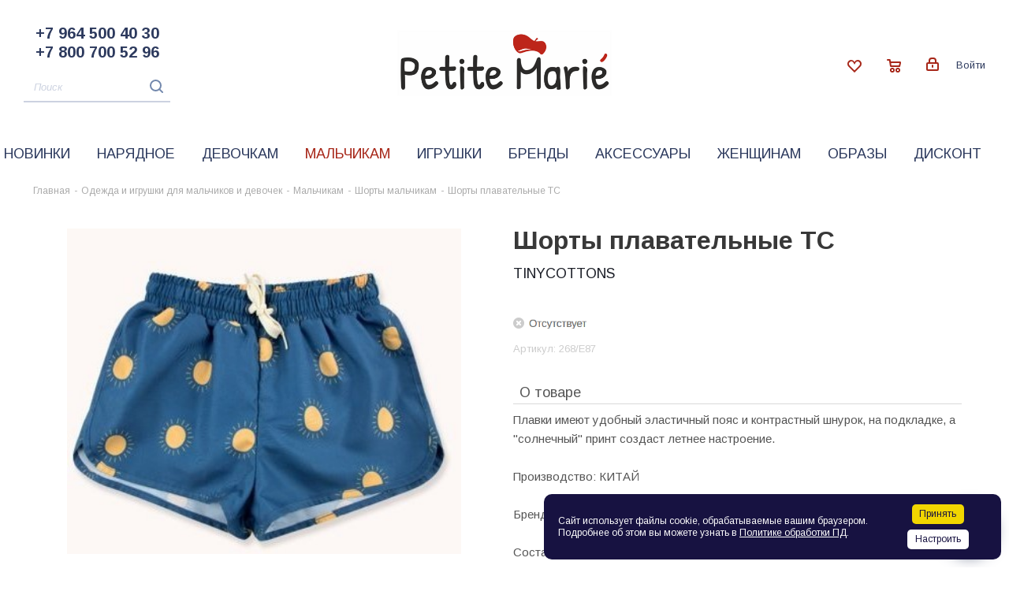

--- FILE ---
content_type: text/html; charset=UTF-8
request_url: https://petitemarie.ru/catalog/malchikam/shorty-malchikam/shorty-plavatelnye-tc/
body_size: 37028
content:
<!DOCTYPE html>
<html xmlns="http://www.w3.org/1999/xhtml" xml:lang="ru" lang="ru" >
<head>
	<title>Купить Шорты плавательные TC для мальчика в интернет-магазине европейской детской одежды Petite Marie в Москве</title>
	<meta name="viewport" content="initial-scale=1.0, width=device-width" />
	<meta name="HandheldFriendly" content="true" />
	<meta name="yes" content="yes" />
	<meta name="apple-mobile-web-app-status-bar-style" content="black" />
	<meta name="SKYPE_TOOLBAR" content="SKYPE_TOOLBAR_PARSER_COMPATIBLE" />
	<meta http-equiv="Content-Type" content="text/html; charset=UTF-8" />
<meta name="keywords" content="Интернет магазин детской одежды, детская одежда, игрушки, свитшоты и худи, Шорты плавательные TC" />
<meta name="description" content="Шорты плавательные TC в интернет-магазине детской одежды Petite Marie. Цены в онлайн каталоге магазина. Телефон 8т 929 500 50 10." />
<link rel="canonical" href="https://petitemarie.ru/catalog/malchikam/shorty-malchikam/shorty-plavatelnye-tc/" />
<script data-skip-moving="true">(function(w, d, n) {var cl = "bx-core";var ht = d.documentElement;var htc = ht ? ht.className : undefined;if (htc === undefined || htc.indexOf(cl) !== -1){return;}var ua = n.userAgent;if (/(iPad;)|(iPhone;)/i.test(ua)){cl += " bx-ios";}else if (/Windows/i.test(ua)){cl += ' bx-win';}else if (/Macintosh/i.test(ua)){cl += " bx-mac";}else if (/Linux/i.test(ua) && !/Android/i.test(ua)){cl += " bx-linux";}else if (/Android/i.test(ua)){cl += " bx-android";}cl += (/(ipad|iphone|android|mobile|touch)/i.test(ua) ? " bx-touch" : " bx-no-touch");cl += w.devicePixelRatio && w.devicePixelRatio >= 2? " bx-retina": " bx-no-retina";if (/AppleWebKit/.test(ua)){cl += " bx-chrome";}else if (/Opera/.test(ua)){cl += " bx-opera";}else if (/Firefox/.test(ua)){cl += " bx-firefox";}ht.className = htc ? htc + " " + cl : cl;})(window, document, navigator);</script>


<link href="/bitrix/js/ui/design-tokens/dist/ui.design-tokens.min.css?172151487423463" rel="stylesheet"/>
<link href="/bitrix/js/ui/fonts/opensans/ui.font.opensans.min.css?16663365982320" rel="stylesheet"/>
<link href="/bitrix/js/main/popup/dist/main.popup.bundle.min.css?175050615728056" rel="stylesheet"/>
<link href="/bitrix/cache/css/s1/aspro_next1/template_07dba8ec055dcc17f44abd9435ef0a40/template_07dba8ec055dcc17f44abd9435ef0a40_v1.css?17687614381044879" rel="stylesheet" data-template-style="true"/>




<script type="extension/settings" data-extension="currency.currency-core">{"region":"ru"}</script>



<link href="https://fonts.googleapis.com/css?family=Arimo:400,400i,700,700i&display=swap&subset=cyrillic" rel="stylesheet">
<link rel="shortcut icon" href="/favicon.ico?1762615121" type="image/x-icon" />
<link rel="apple-touch-icon" sizes="180x180" href="/upload/CNext/1c7/1c71a0599d4f4cff9f8f458c65e48579.png" />
<link rel="next" href="/catalog/malchikam/shorty-malchikam/shorty-plavatelnye-tc/?PAGEN_1=2"  />
<meta property="og:description" content="Шорты плавательные TC" />
<meta property="og:image" content="https://petitemarie.ru:443/upload/iblock/6f3/5lkmebvsnbo4ucl2lxk04voipla8fxzs.jpg" />
<link rel="image_src" href="https://petitemarie.ru:443/upload/iblock/6f3/5lkmebvsnbo4ucl2lxk04voipla8fxzs.jpg"  />
<meta property="og:title" content="Купить Шорты плавательные TC для мальчика в интернет-магазине европейской детской одежды Petite Marie в Москве" />
<meta property="og:type" content="website" />
<meta property="og:url" content="https://petitemarie.ru:443/catalog/malchikam/shorty-malchikam/shorty-plavatelnye-tc/" />



			
<link rel="icon" type="image/png" sizes="32x32" href="/favicons/favicon-32x32.png">
<link rel="icon" type="image/png" sizes="16x16" href="/favicons/favicon-16x16.png">
<link rel="manifest" href="/favicons/site.webmanifest">
<link rel="mask-icon" href="/favicons/safari-pinned-tab.svg" color="#5bbad5">
<link rel="shortcut icon" href="/favicons/favicon.ico">
<meta name="msapplication-TileColor" content="#00aba9">
<meta name="msapplication-config" content="/favicons/browserconfig.xml">
<meta name="theme-color" content="#ffffff">

<script type="application/ld+json">
{
  "@context": "https://schema.org",
  "@type": "WebSite",
  "url": "https://petitemarie.ru/",
  "potentialAction": {
    "@type": "SearchAction",
    "target": "https://petitemarie.ru/catalog?q={search_term_string}",
    "query-input": "required name=search_term_string"
  }
}
</script>
<meta name="yandex-verification" content="13a15153d9776129" />

<script data-skip-moving=true>
  window.dataLayer = window.dataLayer || [];
  function gtag(){dataLayer.push(arguments);}
  gtag('js', new Date());
  gtag('config', 'UA-156928852-1');
</script>

<!-- Google verification -->
<meta name="google-site-verification" content="q11EenHLDRgvKttWixS8j8O-AikPYnfrJah-XNyqxp8" />

</head>
<body class="site_s1 fill_bg_n  " id="main">

<!-- Yandex.Metrika counter -->
<noscript><div><img src="https://mc.yandex.ru/watch/57151177" style="position:absolute; left:-9999px;" alt="" /></div></noscript>
<!-- /Yandex.Metrika counter -->

	<div id="panel"></div>
	
	<!--'start_frame_cache_WIklcT'-->





<!--'end_frame_cache_WIklcT'-->				<!--'start_frame_cache_basketitems-component-block'-->												<div id="ajax_basket"></div>
					<!--'end_frame_cache_basketitems-component-block'-->				
			
	<div class="wrapper1  catalog_page basket_normal basket_fill_DARK side_LEFT catalog_icons_N banner_auto  mheader-vcustom header-vcustom regions_N fill_N footer-vcustom front-vcustom mfixed_N mfixed_view_always title-vcustom with_phones">
		
		<div class="header_wrap visible-lg visible-md title-vcustom">
			<header id="header">
				<header class="header_wrap visible-lg visible-md custom-header normal ">
    <div class="wrapper_inner">
        <div class="custom-header__row">

            <div class="custom-header__row-col-1">
                <div class="custom-header__info">

			<div class="phone">
				<i class="svg svg-phone" style="position: absolute;top: 7px;"></i>
				<div style="padding-left: 15px;">
                                            <a rel="nofollow" href="tel:+79645004030">+7 964 500 40 30 </a><br />
                                            <a rel="nofollow" href="tel:+78007005296">+7 800 700 52 96</a><br />
                    				</div>
			</div>
                </div>
                <div class="custom-header__search">
					
<div id="title-search_fixed">
	<form action="/catalog/" class="search">
		<input type="text" name="q" value="" placeholder="Поиск" size="20" maxlength="50" autocomplete="off" aria-label="Поиск" class="custom-header__search-input" id="title-search-input_fixed">
		<div class="custom-header__search-btn">
		    <button class="btn btn-search btn-default bold btn-lg" type="submit" name="s" value="Найти"><i class="svg inline  svg-inline-search" aria-hidden="true"><svg xmlns="http://www.w3.org/2000/svg" width="17" height="17" viewBox="0 0 17 17">
		            <defs>
		                <style>
		                    .sscls-1 {
		                        fill: #7388ad;
		                        fill-rule: evenodd;
		                    }
		                </style>
		            </defs>
		            <path class="sscls-1" d="M7.5,0A7.5,7.5,0,1,1,0,7.5,7.5,7.5,0,0,1,7.5,0Zm0,2A5.5,5.5,0,1,1,2,7.5,5.5,5.5,0,0,1,7.5,2Z"></path>
		            <path class="sscls-1" d="M13.417,12.035l3.3,3.3a0.978,0.978,0,1,1-1.382,1.382l-3.3-3.3A0.978,0.978,0,0,1,13.417,12.035Z"></path>
		        </svg></i></button>
		</div>
	</form>
</div>
                </div>
            </div>

            <div class="custom-header__row-col-2">
                <div class="custom-header__logo">
                    <a href="/"><img src="/upload/CNext/39c/ikh31szxoudiujgfu7aupz6unud3izze.png" alt="Интернет-магазин детской одежды Petite Marie" title="Интернет-магазин детской одежды Petite Marie" /></a>                </div>
            </div>

            <div class="custom-header__row-col-3">
	                            <div class="custom-header__buttons">
                    <a href="/basket/#delayed" class="custom-header__delayed-btn">
                        <svg xmlns="http://www.w3.org/2000/svg" width="18" height="15.906" viewBox="0 0 18 15.906">
                            <defs>
                                <style>
                                    .whcls-1 {
                                        fill: #A72719;
                                        fill-rule: evenodd;
                                    }
                                </style>
                            </defs>
                            <path class="whcls-1" d="M16.2,8.884L9.135,15.912h-0.3L1.263,8.468l0.01-.005a5.127,5.127,0,0,1-1.3-3.421A4.931,4.931,0,0,1,4.792.007,4.776,4.776,0,0,1,9.01,2.653,4.745,4.745,0,0,1,13.212,0,4.9,4.9,0,0,1,18,5,5.054,5.054,0,0,1,16.2,8.884Zm-1.277-1.6L9.1,13.208H8.855L2.744,7,2.762,6.98A2.989,2.989,0,1,1,7.383,3.2l0.008-.007L7.428,3.251a2.99,2.99,0,0,1,.216.36L9.036,5.934l1.274-2.239a2.992,2.992,0,0,1,.233-0.41h0A2.993,2.993,0,1,1,14.919,7.288Z"></path>
                        </svg>
                        <span class="custom-header__delayed-btn-count count" style="">0</span>
                    </a>
                    <a href="/basket/" class="custom-header__basket-btn">
                        <svg xmlns="http://www.w3.org/2000/svg" width="18" height="17" viewBox="0 0 18 17">
                            <defs>
                                <style>
                                    .cls-1 {
                                        fill: #A72719;
                                        fill-rule: evenodd;
                                    }
                                </style>
                            </defs>
                            <path data-name="Ellipse 2 copy 3" class="cls-1" d="M1398,42.343l-0.63.656h-11.62l-0.75-.781L1383.85,35H1382a1,1,0,0,1,0-2h2c0.26,0,.52.005,0.52,0.005a1.033,1.033,0,0,1,1.14.763l0.5,2.231h11.96l0.88,0.816V38ZM1386.37,38l0.41,3h9.5l0.72-3h-10.63Zm1.63,6a3,3,0,1,1-3,3A3,3,0,0,1,1388,44Zm7,0a3,3,0,1,1-3,3A3,3,0,0,1,1395,44Zm-8,2h2v2h-2V46Zm7,0h2v2h-2V46Z" transform="translate(-1381 -33)"></path>
                        </svg>
                        <span class="custom-header__basket-btn-count" style="">0</span>
                    </a>
					<div class="personal top login twosmallfont">
						
		<!--'start_frame_cache_header-auth-block1'-->			<!-- noindex --><a rel="nofollow" title="Мой кабинет" class="personal-link dark-color animate-load" data-event="jqm" data-param-type="auth" data-param-backurl="/catalog/malchikam/shorty-malchikam/shorty-plavatelnye-tc/" data-name="auth" href="/personal/"><i class="svg inline  svg-inline-cabinet" aria-hidden="true" title="Мой кабинет"><svg xmlns="http://www.w3.org/2000/svg" width="16" height="17" viewBox="0 0 16 17">
  <defs>
    <style>
      .loccls-1 {
        fill: #222;
        fill-rule: evenodd;
      }
    </style>
  </defs>
  <path class="loccls-1" d="M14,17H2a2,2,0,0,1-2-2V8A2,2,0,0,1,2,6H3V4A4,4,0,0,1,7,0H9a4,4,0,0,1,4,4V6h1a2,2,0,0,1,2,2v7A2,2,0,0,1,14,17ZM11,4A2,2,0,0,0,9,2H7A2,2,0,0,0,5,4V6h6V4Zm3,4H2v7H14V8ZM8,9a1,1,0,0,1,1,1v2a1,1,0,0,1-2,0V10A1,1,0,0,1,8,9Z"/>
</svg>
</i><span class="wrap"><span class="name">Войти</span></span></a><!-- /noindex -->		<!--'end_frame_cache_header-auth-block1'-->
						</div>
                </div>
				            </div>

        </div>
    </div>
    <div class="custom-header__nav">
	    <ul class="custom-header__menu">
        		        <li class=" ">
            <a href="/new/" title="Новинки">Новинки</a>
                    </li>
        		        <li class=" ">
            <a href="/fancy/" title="Нарядное">Нарядное</a>
                    </li>
        		        <li class=" brands">
            <a href="/catalog/devochkam/" title="Девочкам">Девочкам</a>
                        <ul class="custom-header__menu-dropdown">
	                            <li class="">
                    <a href="/catalog/devochkam/aksessuary-devochkam/" title="Аксессуары девочкам"><span class="name">Аксессуары девочкам</span></a>
                </li>
                                <li class="">
                    <a href="/catalog/devochkam/bluzki-i-rubashki-devochkam/" title="Блузки и рубашки"><span class="name">Блузки и рубашки</span></a>
                </li>
                                <li class="">
                    <a href="/catalog/devochkam/verkhnyaya-odezhda-devochkam/" title="Верхняя одежда"><span class="name">Верхняя одежда</span></a>
                </li>
                                <li class="">
                    <a href="/catalog/devochkam/bele-i-kupalniki/" title="Белье и купальники"><span class="name">Белье и купальники</span></a>
                </li>
                                <li class="">
                    <a href="/catalog/devochkam/bryuki-i-dzhinsy-devochkam/" title="Брюки и джинсы"><span class="name">Брюки и джинсы</span></a>
                </li>
                                <li class="">
                    <a href="/catalog/devochkam/platya-devochkam/" title="Платья"><span class="name">Платья</span></a>
                </li>
                                <li class="">
                    <a href="/catalog/devochkam/kombinezony-devochkam/" title="Комбинезоны"><span class="name">Комбинезоны</span></a>
                </li>
                                <li class="">
                    <a href="/catalog/devochkam/longslivy-topy-i-futbolki-devochkam/" title="Лонгсливы, топы и футболки"><span class="name">Лонгсливы, топы и футболки</span></a>
                </li>
                                <li class="">
                    <a href="/catalog/devochkam/obuv-devochkam/" title="Обувь"><span class="name">Обувь</span></a>
                </li>
                                <li class="">
                    <a href="/catalog/devochkam/leginsy-kolgotki-i-noski-devochkam/" title="Легинсы, колготки и носки девочкам"><span class="name">Легинсы, колготки и носки девочкам</span></a>
                </li>
                                <li class="">
                    <a href="/catalog/devochkam/pidzhaki-devochkam/" title="Пиджаки"><span class="name">Пиджаки</span></a>
                </li>
                                <li class="">
                    <a href="/catalog/devochkam/svitery-i-kardigany-devochkam/" title="Свитера и кардиганы"><span class="name">Свитера и кардиганы</span></a>
                </li>
                                <li class="">
                    <a href="/catalog/devochkam/svitshoty-i-khudi-devochkam/" title="Свитшоты и худи"><span class="name">Свитшоты и худи</span></a>
                </li>
                                <li class="">
                    <a href="/catalog/devochkam/yubki-i-shorty-devochkam/" title="Юбки и шорты"><span class="name">Юбки и шорты</span></a>
                </li>
                            </ul>
                    </li>
        		        <li class="active brands">
            <a href="/catalog/malchikam/" title="Мальчикам">Мальчикам</a>
                        <ul class="custom-header__menu-dropdown">
	                            <li class="">
                    <a href="/catalog/malchikam/bryuki-i-dzhinsy-malchikam/" title="Брюки и джинсы"><span class="name">Брюки и джинсы</span></a>
                </li>
                                <li class="">
                    <a href="/catalog/malchikam/svitshoty-i-khudi-malchikam/" title="Свитшоты и худи"><span class="name">Свитшоты и худи</span></a>
                </li>
                                <li class="">
                    <a href="/catalog/malchikam/verkhnyaya-odezhda-malchikam/" title="Верхняя одежда"><span class="name">Верхняя одежда</span></a>
                </li>
                                <li class="">
                    <a href="/catalog/malchikam/bele-malchikam/" title="Белье"><span class="name">Белье</span></a>
                </li>
                                <li class="">
                    <a href="/catalog/malchikam/obuv-malchikam/" title="Обувь"><span class="name">Обувь</span></a>
                </li>
                                <li class="">
                    <a href="/catalog/malchikam/rubashki-malchikam/" title="Рубашки"><span class="name">Рубашки</span></a>
                </li>
                                <li class="">
                    <a href="/catalog/malchikam/svitery-i-kardigany-malchikam/" title="Свитеры и кардиганы"><span class="name">Свитеры и кардиганы</span></a>
                </li>
                                <li class="">
                    <a href="/catalog/malchikam/futbolki-i-longslivy-malchikam/" title="Футболки и лонгсливы"><span class="name">Футболки и лонгсливы</span></a>
                </li>
                                <li class="">
                    <a href="/catalog/malchikam/shorty-malchikam/" title="Шорты"><span class="name">Шорты</span></a>
                </li>
                                <li class="">
                    <a href="/catalog/malchikam/pidzhaki-malchikam/" title="Пиджаки"><span class="name">Пиджаки</span></a>
                </li>
                            </ul>
                    </li>
        		        <li class=" brands columns-2">
            <a href="/catalog/igrushki/" title="Игрушки">Игрушки</a>
                        <ul class="custom-header__menu-dropdown">
	                            <li class="">
                    <a href="/catalog/igrushki/filter/brand-is-asi/apply/" title="ASI"><span class="name">ASI</span></a>
                </li>
                                <li class="">
                    <a href="/catalog/igrushki/filter/brand-is-bon-ton-toy/apply/" title="BON TON TOY"><span class="name">BON TON TOY</span></a>
                </li>
                                <li class="">
                    <a href="/catalog/igrushki/filter/brand-is-bukowski/apply/" title="BUKOWSKI"><span class="name">BUKOWSKI</span></a>
                </li>
                                <li class="">
                    <a href="/catalog/igrushki/filter/brand-is-cam-cam-copenhagen/apply/" title="CAM CAM COPENHAGEN"><span class="name">CAM CAM COPENHAGEN</span></a>
                </li>
                                <li class="">
                    <a href="/catalog/igrushki/filter/brand-is-djeco/apply/" title="DJECO"><span class="name">DJECO</span></a>
                </li>
                                <li class="">
                    <a href="/catalog/igrushki/filter/brand-is-doudou-et-compagnie/apply/" title="DOUDOU ET COMPAGNIE"><span class="name">DOUDOU ET COMPAGNIE</span></a>
                </li>
                                <li class="">
                    <a href="/catalog/igrushki/filter/brand-is-fabelab/apply/" title="FABELAB"><span class="name">FABELAB</span></a>
                </li>
                                <li class="">
                    <a href="/catalog/igrushki/filter/brand-is-filibabba/apply/" title="FILIBABBA"><span class="name">FILIBABBA</span></a>
                </li>
                                <li class="">
                    <a href="/catalog/igrushki/filter/brand-is-gemini/apply/" title="GEMINI"><span class="name">GEMINI</span></a>
                </li>
                                <li class="">
                    <a href="/catalog/igrushki/filter/brand-is-histoire-d-ours/apply/" title="HISTOIRE D'OURS"><span class="name">HISTOIRE D'OURS</span></a>
                </li>
                                <li class="">
                    <a href="/catalog/igrushki/filter/brand-is-kaloo/apply/" title="KALOO"><span class="name">KALOO</span></a>
                </li>
                                <li class="">
                    <a href="/catalog/igrushki/filter/brand-is-kid-s-concept/apply/" title="KID'S CONCEPT"><span class="name">KID'S CONCEPT</span></a>
                </li>
                                <li class="">
                    <a href="/catalog/igrushki/filter/brand-is-konges-slojd/apply/" title="KONGES SLOJD"><span class="name">KONGES SLOJD</span></a>
                </li>
                                <li class="">
                    <a href="/catalog/igrushki/filter/brand-is-konik/apply/" title="KONIK"><span class="name">KONIK</span></a>
                </li>
                                <li class="">
                    <a href="/catalog/igrushki/filter/brand-is-le-toy-van/apply/" title="LE TOY VAN"><span class="name">LE TOY VAN</span></a>
                </li>
                                <li class="">
                    <a href="/catalog/igrushki/filter/brand-is-little-forest-animals/apply/" title="LITTLE FOREST ANIMALS"><span class="name">LITTLE FOREST ANIMALS</span></a>
                </li>
                                <li class="">
                    <a href="/catalog/igrushki/filter/brand-is-living-ai/apply/" title="LIVING.AI"><span class="name">LIVING.AI</span></a>
                </li>
                                <li class="">
                    <a href="/catalog/igrushki/filter/brand-is-love-mae/apply/" title="LOVE MAE"><span class="name">LOVE MAE</span></a>
                </li>
                                <li class="">
                    <a href="/catalog/igrushki/filter/brand-is-maileg/apply/" title="Maileg"><span class="name">Maileg</span></a>
                </li>
                                <li class="">
                    <a href="/catalog/igrushki/filter/brand-is-minikane/apply/" title="MINIKANE"><span class="name">MINIKANE</span></a>
                </li>
                                <li class="">
                    <a href="/catalog/igrushki/filter/brand-is-mob/apply/" title="Mobility on Board"><span class="name">Mobility on Board</span></a>
                </li>
                                <li class="">
                    <a href="/catalog/igrushki/filter/brand-is-moulin-roty/apply/" title="MOULIN ROTY"><span class="name">MOULIN ROTY</span></a>
                </li>
                                <li class="">
                    <a href="/catalog/igrushki/filter/brand-is-navir/apply/" title="NAVIR"><span class="name">NAVIR</span></a>
                </li>
                                <li class="">
                    <a href="/catalog/igrushki/filter/brand-is-nici/apply/" title="NICI"><span class="name">NICI</span></a>
                </li>
                                <li class="">
                    <a href="/catalog/igrushki/filter/brand-is-nikko/apply/" title="NIKKO"><span class="name">NIKKO</span></a>
                </li>
                                <li class="">
                    <a href="/catalog/igrushki/filter/brand-is-olli-ella/apply/" title="OLLI ELLA"><span class="name">OLLI ELLA</span></a>
                </li>
                                <li class="">
                    <a href="/catalog/igrushki/filter/brand-is-petu-petu/apply/" title="PETU PETU"><span class="name">PETU PETU</span></a>
                </li>
                                <li class="">
                    <a href="/catalog/igrushki/filter/brand-is-plan-toys/apply/" title="PLAN TOYS"><span class="name">PLAN TOYS</span></a>
                </li>
                                <li class="">
                    <a href="/catalog/igrushki/filter/brand-is-play-forever/apply/" title="PLAY FOREVER"><span class="name">PLAY FOREVER</span></a>
                </li>
                                <li class="">
                    <a href="/catalog/igrushki/filter/brand-is-pop-mart/apply/" title="POP MART"><span class="name">POP MART</span></a>
                </li>
                                <li class="">
                    <a href="/catalog/igrushki/filter/brand-is-prim-dolls/apply/" title="PRIM DOLLS"><span class="name">PRIM DOLLS</span></a>
                </li>
                                <li class="">
                    <a href="/catalog/igrushki/filter/brand-is-ravensburger/apply/" title="RAVENSBURGER"><span class="name">RAVENSBURGER</span></a>
                </li>
                                <li class="">
                    <a href="/catalog/igrushki/filter/brand-is-recur/apply/" title="RECUR"><span class="name">RECUR</span></a>
                </li>
                                <li class="">
                    <a href="/catalog/igrushki/filter/brand-is-sebra/apply/" title="SEBRA"><span class="name">SEBRA</span></a>
                </li>
                                <li class="">
                    <a href="/catalog/igrushki/filter/brand-is-sento-sphere/apply/" title="SENTO SPHERE"><span class="name">SENTO SPHERE</span></a>
                </li>
                                <li class="">
                    <a href="/catalog/igrushki/filter/brand-is-sigikid/apply/" title="SIGIKID"><span class="name">SIGIKID</span></a>
                </li>
                                <li class="">
                    <a href="/catalog/igrushki/filter/brand-is-siku/apply/" title="SIKU"><span class="name">SIKU</span></a>
                </li>
                                <li class="">
                    <a href="/catalog/igrushki/filter/brand-is-smallstuff/apply/" title="SMALLSTUFF"><span class="name">SMALLSTUFF</span></a>
                </li>
                                <li class="">
                    <a href="/catalog/igrushki/filter/brand-is-tartine-et-chocolat/apply/" title="TARTINE ET CHOCOLAT"><span class="name">TARTINE ET CHOCOLAT</span></a>
                </li>
                                <li class="">
                    <a href="/catalog/igrushki/filter/brand-is-turnowsky/apply/" title="TURNOWSKY"><span class="name">TURNOWSKY</span></a>
                </li>
                            </ul>
                    </li>
        		        <li class=" ">
            <a href="/brands/" title="Бренды">Бренды</a>
                    </li>
        		        <li class=" brands right-align">
            <a href="/catalog/aksessuary/" title="Аксессуары">Аксессуары</a>
                        <ul class="custom-header__menu-dropdown">
	                            <li class="">
                    <a href="/catalog/aksessuary/butylki-dlya-vody/" title="Бутылки для воды"><span class="name">Бутылки для воды</span></a>
                </li>
                                <li class="">
                    <a href="/catalog/aksessuary/vorotniki/" title="Воротники"><span class="name">Воротники</span></a>
                </li>
                                <li class="">
                    <a href="/catalog/aksessuary/galstuki-babochki/" title="Галстуки / Бабочки"><span class="name">Галстуки / Бабочки</span></a>
                </li>
                                <li class="">
                    <a href="/catalog/aksessuary/golovnye-ubory-platki-sharfy/" title="Головные уборы / Платки / Шарфы"><span class="name">Головные уборы / Платки / Шарфы</span></a>
                </li>
                                <li class="">
                    <a href="/catalog/aksessuary/zonty/" title="Зонты"><span class="name">Зонты</span></a>
                </li>
                                <li class="">
                    <a href="/catalog/aksessuary/dlya-samykh-malenkikh/" title="Для самых маленьких"><span class="name">Для самых маленьких</span></a>
                </li>
                                <li class="">
                    <a href="/catalog/aksessuary/kosmetichki/" title="Косметички"><span class="name">Косметички</span></a>
                </li>
                                <li class="">
                    <a href="/catalog/aksessuary/zakolki-rezinki-banty/" title="Заколки / резинки / банты"><span class="name">Заколки / резинки / банты</span></a>
                </li>
                                <li class="">
                    <a href="/catalog/aksessuary/maski-karnavalnye/" title="Маски карнавальные"><span class="name">Маски карнавальные</span></a>
                </li>
                                <li class="">
                    <a href="/catalog/aksessuary/penaly/" title="Пеналы"><span class="name">Пеналы</span></a>
                </li>
                                <li class="">
                    <a href="/catalog/aksessuary/pledy-odeyala/" title="Пледы / Одеяла"><span class="name">Пледы / Одеяла</span></a>
                </li>
                                <li class="">
                    <a href="/catalog/aksessuary/podarochnye-korobki/" title="Подарочные коробки"><span class="name">Подарочные коробки</span></a>
                </li>
                                <li class="">
                    <a href="/catalog/aksessuary/predmety-interera/" title="Предметы интерьера"><span class="name">Предметы интерьера</span></a>
                </li>
                                <li class="">
                    <a href="/catalog/aksessuary/remni/" title="Ремни"><span class="name">Ремни</span></a>
                </li>
                                <li class="">
                    <a href="/catalog/aksessuary/solntsezashchitnye-ochki/" title="Солнцезащитные очки"><span class="name">Солнцезащитные очки</span></a>
                </li>
                                <li class="">
                    <a href="/catalog/aksessuary/sumki-ryukzaki-portfeli/" title="Сумки / Рюкзаки / Портфели"><span class="name">Сумки / Рюкзаки / Портфели</span></a>
                </li>
                                <li class="">
                    <a href="/catalog/aksessuary/ukrasheniya/" title="Украшения"><span class="name">Украшения</span></a>
                </li>
                            </ul>
                    </li>
        		        <li class=" brands right-align">
            <a href="/catalog/zhenshchinam/" title="Женщинам">Женщинам</a>
                        <ul class="custom-header__menu-dropdown">
	                            <li class="">
                    <a href="/catalog/zhenshchinam/golovnye-ubory-zhenshchinam/" title="Головные уборы женщинам"><span class="name">Головные уборы женщинам</span></a>
                </li>
                                <li class="">
                    <a href="/catalog/zhenshchinam/kosmetika-zhenshchinam/" title="Косметика женщинам"><span class="name">Косметика женщинам</span></a>
                </li>
                                <li class="">
                    <a href="/catalog/zhenshchinam/odezhda-zhenshchinam/" title="Одежда женщинам"><span class="name">Одежда женщинам</span></a>
                </li>
                            </ul>
                    </li>
        		        <li class=" ">
            <a href="/looks/" title="Образы">Образы</a>
                    </li>
        		        <li class=" ">
            <a href="/sale/" title="Дисконт">Дисконт</a>
                    </li>
        		        <li class=" hide-desktop">
            <a href="/help/delivery/" title="Доставка">Доставка</a>
                    </li>
        		        <li class=" hide-desktop">
            <a href="/help/discounts/" title="Скидки">Скидки</a>
                    </li>
        		        <li class=" hide-desktop">
            <a href="/help/payment/" title="Оплата">Оплата</a>
                    </li>
            </ul>
    </div>
    	
	</header>			</header>
		</div>
		
		
		<div id="mobileheader" class="visible-xs visible-sm">
			<div class="mobileheader-v1">
	<div class="mobileheader-w">
		<div class="pull-left">
			<div class="burger">
				<i class="svg inline  svg-inline-burger dark" aria-hidden="true" ><svg xmlns="http://www.w3.org/2000/svg" width="18" height="16" viewBox="0 0 18 16">
  <defs>
    <style>
      .cls-1 {
        fill: #fff;
        fill-rule: evenodd;
      }
    </style>
  </defs>
  <path data-name="Rounded Rectangle 81 copy 2" class="cls-1" d="M330,114h16a1,1,0,0,1,1,1h0a1,1,0,0,1-1,1H330a1,1,0,0,1-1-1h0A1,1,0,0,1,330,114Zm0,7h16a1,1,0,0,1,1,1h0a1,1,0,0,1-1,1H330a1,1,0,0,1-1-1h0A1,1,0,0,1,330,121Zm0,7h16a1,1,0,0,1,1,1h0a1,1,0,0,1-1,1H330a1,1,0,0,1-1-1h0A1,1,0,0,1,330,128Z" transform="translate(-329 -114)"/>
</svg>
</i>				<i class="svg inline  svg-inline-close dark" aria-hidden="true" ><svg xmlns="http://www.w3.org/2000/svg" width="16" height="16" viewBox="0 0 16 16">
  <defs>
    <style>
      .cccls-1 {
        fill: #222;
        fill-rule: evenodd;
      }
    </style>
  </defs>
  <path data-name="Rounded Rectangle 114 copy 3" class="cccls-1" d="M334.411,138l6.3,6.3a1,1,0,0,1,0,1.414,0.992,0.992,0,0,1-1.408,0l-6.3-6.306-6.3,6.306a1,1,0,0,1-1.409-1.414l6.3-6.3-6.293-6.3a1,1,0,0,1,1.409-1.414l6.3,6.3,6.3-6.3A1,1,0,0,1,340.7,131.7Z" transform="translate(-325 -130)"/>
</svg>
</i>			</div>
			
		
								<!-- noindex -->
			<a rel="nofollow" class="mobile-phone" href="tel:+79645004030"><i class="fa fa-phone" aria-hidden="true"></i></a>
						<!-- /noindex -->
		
		
		</div>
		<div class="logo-block pull-left">
			<div class="logo colored">
				<a href="/"><img src="/upload/CNext/39c/ikh31szxoudiujgfu7aupz6unud3izze.png" alt="Интернет-магазин детской одежды Petite Marie" title="Интернет-магазин детской одежды Petite Marie" /></a>			</div>
		</div>
		<div class="right-icons pull-right">
									<div class="pull-right">
				<div class="wrap_icon wrap_basket">
												<!--'start_frame_cache_header-basket-with-compare-block1'-->													<!-- noindex -->
											<a rel="nofollow" class="basket-link delay  big " href="/basket/#delayed" title="Список отложенных товаров пуст">
							<span class="js-basket-block">
								<i class="svg inline  svg-inline-wish big" aria-hidden="true" ><svg xmlns="http://www.w3.org/2000/svg" width="22.969" height="21" viewBox="0 0 22.969 21">
  <defs>
    <style>
      .whcls-1 {
        fill: #222;
        fill-rule: evenodd;
      }
    </style>
  </defs>
  <path class="whcls-1" d="M21.028,10.68L11.721,20H11.339L2.081,10.79A6.19,6.19,0,0,1,6.178,0a6.118,6.118,0,0,1,5.383,3.259A6.081,6.081,0,0,1,23.032,6.147,6.142,6.142,0,0,1,21.028,10.68ZM19.861,9.172h0l-8.176,8.163H11.369L3.278,9.29l0.01-.009A4.276,4.276,0,0,1,6.277,1.986,4.2,4.2,0,0,1,9.632,3.676l0.012-.01,0.064,0.1c0.077,0.107.142,0.22,0.208,0.334l1.692,2.716,1.479-2.462a4.23,4.23,0,0,1,.39-0.65l0.036-.06L13.52,3.653a4.173,4.173,0,0,1,3.326-1.672A4.243,4.243,0,0,1,19.861,9.172ZM22,20h1v1H22V20Zm0,0h1v1H22V20Z" transform="translate(-0.031)"/>
</svg>
</i>								<span class="title dark_link">Отложенные</span>
								<span class="count">0</span>
							</span>
						</a>
																<a rel="nofollow" class="basket-link basket   big " href="/basket/" title="Корзина пуста">
							<span class="js-basket-block">
								<i class="svg inline  svg-inline-basket big" aria-hidden="true" ><svg xmlns="http://www.w3.org/2000/svg" width="22" height="21" viewBox="0 0 22 21">
  <defs>
    <style>
      .cls-1 {
        fill: #222;
        fill-rule: evenodd;
      }
    </style>
  </defs>
  <path data-name="Ellipse 2 copy 6" class="cls-1" d="M1507,122l-0.99,1.009L1492,123l-1-1-1-9h-3a0.88,0.88,0,0,1-1-1,1.059,1.059,0,0,1,1.22-1h2.45c0.31,0,.63.006,0.63,0.006a1.272,1.272,0,0,1,1.4.917l0.41,3.077H1507l1,1v1ZM1492.24,117l0.43,3.995h12.69l0.82-4Zm2.27,7.989a3.5,3.5,0,1,1-3.5,3.5A3.495,3.495,0,0,1,1494.51,124.993Zm8.99,0a3.5,3.5,0,1,1-3.49,3.5A3.5,3.5,0,0,1,1503.5,124.993Zm-9,2.006a1.5,1.5,0,1,1-1.5,1.5A1.5,1.5,0,0,1,1494.5,127Zm9,0a1.5,1.5,0,1,1-1.5,1.5A1.5,1.5,0,0,1,1503.5,127Z" transform="translate(-1486 -111)"/>
</svg>
</i>																<span class="title dark_link">Корзина</span>
																<span class="count">0</span>
							</span>
						</a>
										<!-- /noindex -->
							<!--'end_frame_cache_header-basket-with-compare-block1'-->							</div>
			</div>
			<div class="pull-right">
				<div class="wrap_icon wrap_cabinet">
					
		<!--'start_frame_cache_header-auth-block2'-->			<!-- noindex --><a rel="nofollow" title="Мой кабинет" class="personal-link dark-color animate-load" data-event="jqm" data-param-type="auth" data-param-backurl="/catalog/malchikam/shorty-malchikam/shorty-plavatelnye-tc/" data-name="auth" href="/personal/"><i class="svg inline big svg-inline-cabinet" aria-hidden="true" title="Мой кабинет"><svg xmlns="http://www.w3.org/2000/svg" width="21" height="21" viewBox="0 0 21 21">
  <defs>
    <style>
      .loccls-1 {
        fill: #222;
        fill-rule: evenodd;
      }
    </style>
  </defs>
  <path data-name="Rounded Rectangle 110" class="loccls-1" d="M1433,132h-15a3,3,0,0,1-3-3v-7a3,3,0,0,1,3-3h1v-2a6,6,0,0,1,6-6h1a6,6,0,0,1,6,6v2h1a3,3,0,0,1,3,3v7A3,3,0,0,1,1433,132Zm-3-15a4,4,0,0,0-4-4h-1a4,4,0,0,0-4,4v2h9v-2Zm4,5a1,1,0,0,0-1-1h-15a1,1,0,0,0-1,1v7a1,1,0,0,0,1,1h15a1,1,0,0,0,1-1v-7Zm-8,3.9v1.6a0.5,0.5,0,1,1-1,0v-1.6A1.5,1.5,0,1,1,1426,125.9Z" transform="translate(-1415 -111)"/>
</svg>
</i></a><!-- /noindex -->		<!--'end_frame_cache_header-auth-block2'-->
					</div>
			</div>
					</div>
	</div>	
</div>			<div id="mobilemenu" class="leftside">
				
<div class="mobilemenu-v1 scroller">
	<div class="wrap v2">
			<div class="menu top">
		<ul class="top">
															<li>
					<a class="dark-color" href="/new/" title="Новинки">
						<span>Новинки</span>
											</a>
									</li>
															<li>
					<a class="dark-color" href="/fancy/" title="Нарядное">
						<span>Нарядное</span>
											</a>
									</li>
															<li>
					<a class="dark-color parent" href="/catalog/devochkam/" title="Девочкам">
						<span>Девочкам</span>
													<span class="arrow"><i class="svg svg_triangle_right"></i></span>
											</a>
											<ul class="dropdown">
							<li class="menu_back"><a href="" class="dark-color" rel="nofollow"><i class="svg svg-arrow-right"></i>Назад</a></li>
							<li class="menu_title"><a href="/catalog/devochkam/">Вся одежда девочкам</a></li>
																															<li>
									<a class="dark-color" href="/catalog/devochkam/aksessuary-devochkam/" title="Аксессуары девочкам">
										<span>Аксессуары девочкам</span>
																			</a>
																	</li>
																															<li>
									<a class="dark-color" href="/catalog/devochkam/bluzki-i-rubashki-devochkam/" title="Блузки и рубашки">
										<span>Блузки и рубашки</span>
																			</a>
																	</li>
																															<li>
									<a class="dark-color" href="/catalog/devochkam/verkhnyaya-odezhda-devochkam/" title="Верхняя одежда">
										<span>Верхняя одежда</span>
																			</a>
																	</li>
																															<li>
									<a class="dark-color" href="/catalog/devochkam/bele-i-kupalniki/" title="Белье и купальники">
										<span>Белье и купальники</span>
																			</a>
																	</li>
																															<li>
									<a class="dark-color" href="/catalog/devochkam/bryuki-i-dzhinsy-devochkam/" title="Брюки и джинсы">
										<span>Брюки и джинсы</span>
																			</a>
																	</li>
																															<li>
									<a class="dark-color" href="/catalog/devochkam/platya-devochkam/" title="Платья">
										<span>Платья</span>
																			</a>
																	</li>
																															<li>
									<a class="dark-color" href="/catalog/devochkam/kombinezony-devochkam/" title="Комбинезоны">
										<span>Комбинезоны</span>
																			</a>
																	</li>
																															<li>
									<a class="dark-color" href="/catalog/devochkam/longslivy-topy-i-futbolki-devochkam/" title="Лонгсливы, топы и футболки">
										<span>Лонгсливы, топы и футболки</span>
																			</a>
																	</li>
																															<li>
									<a class="dark-color" href="/catalog/devochkam/obuv-devochkam/" title="Обувь">
										<span>Обувь</span>
																			</a>
																	</li>
																															<li>
									<a class="dark-color" href="/catalog/devochkam/leginsy-kolgotki-i-noski-devochkam/" title="Легинсы, колготки и носки девочкам">
										<span>Легинсы, колготки и носки девочкам</span>
																			</a>
																	</li>
																															<li>
									<a class="dark-color" href="/catalog/devochkam/pidzhaki-devochkam/" title="Пиджаки">
										<span>Пиджаки</span>
																			</a>
																	</li>
																															<li>
									<a class="dark-color" href="/catalog/devochkam/svitery-i-kardigany-devochkam/" title="Свитера и кардиганы">
										<span>Свитера и кардиганы</span>
																			</a>
																	</li>
																															<li>
									<a class="dark-color" href="/catalog/devochkam/svitshoty-i-khudi-devochkam/" title="Свитшоты и худи">
										<span>Свитшоты и худи</span>
																			</a>
																	</li>
																															<li>
									<a class="dark-color" href="/catalog/devochkam/yubki-i-shorty-devochkam/" title="Юбки и шорты">
										<span>Юбки и шорты</span>
																			</a>
																	</li>
													</ul>
									</li>
															<li class="selected">
					<a class="dark-color parent" href="/catalog/malchikam/" title="Мальчикам">
						<span>Мальчикам</span>
													<span class="arrow"><i class="svg svg_triangle_right"></i></span>
											</a>
											<ul class="dropdown">
							<li class="menu_back"><a href="" class="dark-color" rel="nofollow"><i class="svg svg-arrow-right"></i>Назад</a></li>
							<li class="menu_title"><a href="/catalog/malchikam/">Вся одежда мальчикам</a></li>
																															<li>
									<a class="dark-color" href="/catalog/malchikam/bryuki-i-dzhinsy-malchikam/" title="Брюки и джинсы">
										<span>Брюки и джинсы</span>
																			</a>
																	</li>
																															<li>
									<a class="dark-color" href="/catalog/malchikam/svitshoty-i-khudi-malchikam/" title="Свитшоты и худи">
										<span>Свитшоты и худи</span>
																			</a>
																	</li>
																															<li>
									<a class="dark-color" href="/catalog/malchikam/verkhnyaya-odezhda-malchikam/" title="Верхняя одежда">
										<span>Верхняя одежда</span>
																			</a>
																	</li>
																															<li>
									<a class="dark-color" href="/catalog/malchikam/bele-malchikam/" title="Белье">
										<span>Белье</span>
																			</a>
																	</li>
																															<li>
									<a class="dark-color" href="/catalog/malchikam/obuv-malchikam/" title="Обувь">
										<span>Обувь</span>
																			</a>
																	</li>
																															<li>
									<a class="dark-color" href="/catalog/malchikam/rubashki-malchikam/" title="Рубашки">
										<span>Рубашки</span>
																			</a>
																	</li>
																															<li>
									<a class="dark-color" href="/catalog/malchikam/svitery-i-kardigany-malchikam/" title="Свитеры и кардиганы">
										<span>Свитеры и кардиганы</span>
																			</a>
																	</li>
																															<li>
									<a class="dark-color" href="/catalog/malchikam/futbolki-i-longslivy-malchikam/" title="Футболки и лонгсливы">
										<span>Футболки и лонгсливы</span>
																			</a>
																	</li>
																															<li>
									<a class="dark-color" href="/catalog/malchikam/shorty-malchikam/" title="Шорты">
										<span>Шорты</span>
																			</a>
																	</li>
																															<li>
									<a class="dark-color" href="/catalog/malchikam/pidzhaki-malchikam/" title="Пиджаки">
										<span>Пиджаки</span>
																			</a>
																	</li>
													</ul>
									</li>
															<li>
					<a class="dark-color parent" href="/catalog/igrushki/" title="Игрушки">
						<span>Игрушки</span>
													<span class="arrow"><i class="svg svg_triangle_right"></i></span>
											</a>
											<ul class="dropdown">
							<li class="menu_back"><a href="" class="dark-color" rel="nofollow"><i class="svg svg-arrow-right"></i>Назад</a></li>
							<li class="menu_title"><a href="/catalog/igrushki/">Все игрушки</a></li>
																															<li>
									<a class="dark-color" href="/catalog/igrushki/filter/brand-is-asi/apply/" title="ASI">
										<span>ASI</span>
																			</a>
																	</li>
																															<li>
									<a class="dark-color" href="/catalog/igrushki/filter/brand-is-bon-ton-toy/apply/" title="BON TON TOY">
										<span>BON TON TOY</span>
																			</a>
																	</li>
																															<li>
									<a class="dark-color" href="/catalog/igrushki/filter/brand-is-bukowski/apply/" title="BUKOWSKI">
										<span>BUKOWSKI</span>
																			</a>
																	</li>
																															<li>
									<a class="dark-color" href="/catalog/igrushki/filter/brand-is-cam-cam-copenhagen/apply/" title="CAM CAM COPENHAGEN">
										<span>CAM CAM COPENHAGEN</span>
																			</a>
																	</li>
																															<li>
									<a class="dark-color" href="/catalog/igrushki/filter/brand-is-djeco/apply/" title="DJECO">
										<span>DJECO</span>
																			</a>
																	</li>
																															<li>
									<a class="dark-color" href="/catalog/igrushki/filter/brand-is-doudou-et-compagnie/apply/" title="DOUDOU ET COMPAGNIE">
										<span>DOUDOU ET COMPAGNIE</span>
																			</a>
																	</li>
																															<li>
									<a class="dark-color" href="/catalog/igrushki/filter/brand-is-fabelab/apply/" title="FABELAB">
										<span>FABELAB</span>
																			</a>
																	</li>
																															<li>
									<a class="dark-color" href="/catalog/igrushki/filter/brand-is-filibabba/apply/" title="FILIBABBA">
										<span>FILIBABBA</span>
																			</a>
																	</li>
																															<li>
									<a class="dark-color" href="/catalog/igrushki/filter/brand-is-gemini/apply/" title="GEMINI">
										<span>GEMINI</span>
																			</a>
																	</li>
																															<li>
									<a class="dark-color" href="/catalog/igrushki/filter/brand-is-histoire-d-ours/apply/" title="HISTOIRE D'OURS">
										<span>HISTOIRE D'OURS</span>
																			</a>
																	</li>
																															<li>
									<a class="dark-color" href="/catalog/igrushki/filter/brand-is-kaloo/apply/" title="KALOO">
										<span>KALOO</span>
																			</a>
																	</li>
																															<li>
									<a class="dark-color" href="/catalog/igrushki/filter/brand-is-kid-s-concept/apply/" title="KID'S CONCEPT">
										<span>KID'S CONCEPT</span>
																			</a>
																	</li>
																															<li>
									<a class="dark-color" href="/catalog/igrushki/filter/brand-is-konges-slojd/apply/" title="KONGES SLOJD">
										<span>KONGES SLOJD</span>
																			</a>
																	</li>
																															<li>
									<a class="dark-color" href="/catalog/igrushki/filter/brand-is-konik/apply/" title="KONIK">
										<span>KONIK</span>
																			</a>
																	</li>
																															<li>
									<a class="dark-color" href="/catalog/igrushki/filter/brand-is-le-toy-van/apply/" title="LE TOY VAN">
										<span>LE TOY VAN</span>
																			</a>
																	</li>
																															<li>
									<a class="dark-color" href="/catalog/igrushki/filter/brand-is-little-forest-animals/apply/" title="LITTLE FOREST ANIMALS">
										<span>LITTLE FOREST ANIMALS</span>
																			</a>
																	</li>
																															<li>
									<a class="dark-color" href="/catalog/igrushki/filter/brand-is-living-ai/apply/" title="LIVING.AI">
										<span>LIVING.AI</span>
																			</a>
																	</li>
																															<li>
									<a class="dark-color" href="/catalog/igrushki/filter/brand-is-love-mae/apply/" title="LOVE MAE">
										<span>LOVE MAE</span>
																			</a>
																	</li>
																															<li>
									<a class="dark-color" href="/catalog/igrushki/filter/brand-is-maileg/apply/" title="Maileg">
										<span>Maileg</span>
																			</a>
																	</li>
																															<li>
									<a class="dark-color" href="/catalog/igrushki/filter/brand-is-minikane/apply/" title="MINIKANE">
										<span>MINIKANE</span>
																			</a>
																	</li>
																															<li>
									<a class="dark-color" href="/catalog/igrushki/filter/brand-is-mob/apply/" title="Mobility on Board">
										<span>Mobility on Board</span>
																			</a>
																	</li>
																															<li>
									<a class="dark-color" href="/catalog/igrushki/filter/brand-is-moulin-roty/apply/" title="MOULIN ROTY">
										<span>MOULIN ROTY</span>
																			</a>
																	</li>
																															<li>
									<a class="dark-color" href="/catalog/igrushki/filter/brand-is-navir/apply/" title="NAVIR">
										<span>NAVIR</span>
																			</a>
																	</li>
																															<li>
									<a class="dark-color" href="/catalog/igrushki/filter/brand-is-nici/apply/" title="NICI">
										<span>NICI</span>
																			</a>
																	</li>
																															<li>
									<a class="dark-color" href="/catalog/igrushki/filter/brand-is-nikko/apply/" title="NIKKO">
										<span>NIKKO</span>
																			</a>
																	</li>
																															<li>
									<a class="dark-color" href="/catalog/igrushki/filter/brand-is-olli-ella/apply/" title="OLLI ELLA">
										<span>OLLI ELLA</span>
																			</a>
																	</li>
																															<li>
									<a class="dark-color" href="/catalog/igrushki/filter/brand-is-petu-petu/apply/" title="PETU PETU">
										<span>PETU PETU</span>
																			</a>
																	</li>
																															<li>
									<a class="dark-color" href="/catalog/igrushki/filter/brand-is-plan-toys/apply/" title="PLAN TOYS">
										<span>PLAN TOYS</span>
																			</a>
																	</li>
																															<li>
									<a class="dark-color" href="/catalog/igrushki/filter/brand-is-play-forever/apply/" title="PLAY FOREVER">
										<span>PLAY FOREVER</span>
																			</a>
																	</li>
																															<li>
									<a class="dark-color" href="/catalog/igrushki/filter/brand-is-pop-mart/apply/" title="POP MART">
										<span>POP MART</span>
																			</a>
																	</li>
																															<li>
									<a class="dark-color" href="/catalog/igrushki/filter/brand-is-prim-dolls/apply/" title="PRIM DOLLS">
										<span>PRIM DOLLS</span>
																			</a>
																	</li>
																															<li>
									<a class="dark-color" href="/catalog/igrushki/filter/brand-is-ravensburger/apply/" title="RAVENSBURGER">
										<span>RAVENSBURGER</span>
																			</a>
																	</li>
																															<li>
									<a class="dark-color" href="/catalog/igrushki/filter/brand-is-recur/apply/" title="RECUR">
										<span>RECUR</span>
																			</a>
																	</li>
																															<li>
									<a class="dark-color" href="/catalog/igrushki/filter/brand-is-sebra/apply/" title="SEBRA">
										<span>SEBRA</span>
																			</a>
																	</li>
																															<li>
									<a class="dark-color" href="/catalog/igrushki/filter/brand-is-sento-sphere/apply/" title="SENTO SPHERE">
										<span>SENTO SPHERE</span>
																			</a>
																	</li>
																															<li>
									<a class="dark-color" href="/catalog/igrushki/filter/brand-is-sigikid/apply/" title="SIGIKID">
										<span>SIGIKID</span>
																			</a>
																	</li>
																															<li>
									<a class="dark-color" href="/catalog/igrushki/filter/brand-is-siku/apply/" title="SIKU">
										<span>SIKU</span>
																			</a>
																	</li>
																															<li>
									<a class="dark-color" href="/catalog/igrushki/filter/brand-is-smallstuff/apply/" title="SMALLSTUFF">
										<span>SMALLSTUFF</span>
																			</a>
																	</li>
																															<li>
									<a class="dark-color" href="/catalog/igrushki/filter/brand-is-tartine-et-chocolat/apply/" title="TARTINE ET CHOCOLAT">
										<span>TARTINE ET CHOCOLAT</span>
																			</a>
																	</li>
																															<li>
									<a class="dark-color" href="/catalog/igrushki/filter/brand-is-turnowsky/apply/" title="TURNOWSKY">
										<span>TURNOWSKY</span>
																			</a>
																	</li>
													</ul>
									</li>
															<li>
					<a class="dark-color" href="/brands/" title="Бренды">
						<span>Бренды</span>
											</a>
									</li>
															<li>
					<a class="dark-color parent" href="/catalog/aksessuary/" title="Аксессуары">
						<span>Аксессуары</span>
													<span class="arrow"><i class="svg svg_triangle_right"></i></span>
											</a>
											<ul class="dropdown">
							<li class="menu_back"><a href="" class="dark-color" rel="nofollow"><i class="svg svg-arrow-right"></i>Назад</a></li>
							<li class="menu_title"><a href="/catalog/aksessuary/">Все аксессуары</a></li>
																															<li>
									<a class="dark-color" href="/catalog/aksessuary/butylki-dlya-vody/" title="Бутылки для воды">
										<span>Бутылки для воды</span>
																			</a>
																	</li>
																															<li>
									<a class="dark-color" href="/catalog/aksessuary/vorotniki/" title="Воротники">
										<span>Воротники</span>
																			</a>
																	</li>
																															<li>
									<a class="dark-color" href="/catalog/aksessuary/galstuki-babochki/" title="Галстуки / Бабочки">
										<span>Галстуки / Бабочки</span>
																			</a>
																	</li>
																															<li>
									<a class="dark-color" href="/catalog/aksessuary/golovnye-ubory-platki-sharfy/" title="Головные уборы / Платки / Шарфы">
										<span>Головные уборы / Платки / Шарфы</span>
																			</a>
																	</li>
																															<li>
									<a class="dark-color" href="/catalog/aksessuary/zonty/" title="Зонты">
										<span>Зонты</span>
																			</a>
																	</li>
																															<li>
									<a class="dark-color" href="/catalog/aksessuary/dlya-samykh-malenkikh/" title="Для самых маленьких">
										<span>Для самых маленьких</span>
																			</a>
																	</li>
																															<li>
									<a class="dark-color" href="/catalog/aksessuary/kosmetichki/" title="Косметички">
										<span>Косметички</span>
																			</a>
																	</li>
																															<li>
									<a class="dark-color" href="/catalog/aksessuary/zakolki-rezinki-banty/" title="Заколки / резинки / банты">
										<span>Заколки / резинки / банты</span>
																			</a>
																	</li>
																															<li>
									<a class="dark-color" href="/catalog/aksessuary/maski-karnavalnye/" title="Маски карнавальные">
										<span>Маски карнавальные</span>
																			</a>
																	</li>
																															<li>
									<a class="dark-color" href="/catalog/aksessuary/penaly/" title="Пеналы">
										<span>Пеналы</span>
																			</a>
																	</li>
																															<li>
									<a class="dark-color" href="/catalog/aksessuary/pledy-odeyala/" title="Пледы / Одеяла">
										<span>Пледы / Одеяла</span>
																			</a>
																	</li>
																															<li>
									<a class="dark-color" href="/catalog/aksessuary/podarochnye-korobki/" title="Подарочные коробки">
										<span>Подарочные коробки</span>
																			</a>
																	</li>
																															<li>
									<a class="dark-color" href="/catalog/aksessuary/predmety-interera/" title="Предметы интерьера">
										<span>Предметы интерьера</span>
																			</a>
																	</li>
																															<li>
									<a class="dark-color" href="/catalog/aksessuary/remni/" title="Ремни">
										<span>Ремни</span>
																			</a>
																	</li>
																															<li>
									<a class="dark-color" href="/catalog/aksessuary/solntsezashchitnye-ochki/" title="Солнцезащитные очки">
										<span>Солнцезащитные очки</span>
																			</a>
																	</li>
																															<li>
									<a class="dark-color" href="/catalog/aksessuary/sumki-ryukzaki-portfeli/" title="Сумки / Рюкзаки / Портфели">
										<span>Сумки / Рюкзаки / Портфели</span>
																			</a>
																	</li>
																															<li>
									<a class="dark-color" href="/catalog/aksessuary/ukrasheniya/" title="Украшения">
										<span>Украшения</span>
																			</a>
																	</li>
													</ul>
									</li>
															<li>
					<a class="dark-color parent" href="/catalog/zhenshchinam/" title="Женщинам">
						<span>Женщинам</span>
													<span class="arrow"><i class="svg svg_triangle_right"></i></span>
											</a>
											<ul class="dropdown">
							<li class="menu_back"><a href="" class="dark-color" rel="nofollow"><i class="svg svg-arrow-right"></i>Назад</a></li>
							<li class="menu_title"><a href="/catalog/zhenshchinam/">Женщинам</a></li>
																															<li>
									<a class="dark-color" href="/catalog/zhenshchinam/golovnye-ubory-zhenshchinam/" title="Головные уборы женщинам">
										<span>Головные уборы женщинам</span>
																			</a>
																	</li>
																															<li>
									<a class="dark-color" href="/catalog/zhenshchinam/kosmetika-zhenshchinam/" title="Косметика женщинам">
										<span>Косметика женщинам</span>
																			</a>
																	</li>
																															<li>
									<a class="dark-color" href="/catalog/zhenshchinam/odezhda-zhenshchinam/" title="Одежда женщинам">
										<span>Одежда женщинам</span>
																			</a>
																	</li>
													</ul>
									</li>
															<li>
					<a class="dark-color" href="/looks/" title="Образы">
						<span>Образы</span>
											</a>
									</li>
															<li>
					<a class="dark-color" href="/sale/" title="Дисконт">
						<span>Дисконт</span>
											</a>
									</li>
															<li>
					<a class="dark-color" href="/help/delivery/" title="Доставка">
						<span>Доставка</span>
											</a>
									</li>
															<li>
					<a class="dark-color" href="/help/discounts/" title="Скидки">
						<span>Скидки</span>
											</a>
									</li>
															<li>
					<a class="dark-color" href="/help/payment/" title="Оплата">
						<span>Оплата</span>
											</a>
									</li>
					</ul>
	</div>
		
				<!--'start_frame_cache_mobile-auth-block1'-->		<!-- noindex -->
<div class="menu middle">
	<ul>
		<li>
						<a rel="nofollow" class="dark-color" href="/personal/">
				<i class="svg inline  svg-inline-cabinet" aria-hidden="true" ><svg xmlns="http://www.w3.org/2000/svg" width="16" height="17" viewBox="0 0 16 17">
  <defs>
    <style>
      .loccls-1 {
        fill: #222;
        fill-rule: evenodd;
      }
    </style>
  </defs>
  <path class="loccls-1" d="M14,17H2a2,2,0,0,1-2-2V8A2,2,0,0,1,2,6H3V4A4,4,0,0,1,7,0H9a4,4,0,0,1,4,4V6h1a2,2,0,0,1,2,2v7A2,2,0,0,1,14,17ZM11,4A2,2,0,0,0,9,2H7A2,2,0,0,0,5,4V6h6V4Zm3,4H2v7H14V8ZM8,9a1,1,0,0,1,1,1v2a1,1,0,0,1-2,0V10A1,1,0,0,1,8,9Z"/>
</svg>
</i>				<span>Личный кабинет</span>
							</a>
					</li>
	</ul>
</div>
<!-- /noindex -->		<!--'end_frame_cache_mobile-auth-block1'-->			
				<!--'start_frame_cache_mobile-basket-with-compare-block1'-->		<!-- noindex -->
					<div class="menu middle">
				<ul>
					<li class="counters">
						<a rel="nofollow" class="dark-color basket-link basket ready " href="/basket/">
							<i class="svg svg-basket"></i>
							<span>Корзина<span class="count empted">0</span></span>
						</a>
					</li>
					<li class="counters">
						<a rel="nofollow" class="dark-color basket-link delay ready " href="/basket/#delayed">
							<i class="svg svg-wish"></i>
							<span>Отложенные<span class="count empted">0</span></span>
						</a>
					</li>
				</ul>
			</div>
						<!-- /noindex -->
		<!--'end_frame_cache_mobile-basket-with-compare-block1'-->								
			
			<!-- noindex -->
			<div class="menu middle">
				<ul>
					<li>
						<a rel="nofollow" href="tel:+79645004030" class="dark-color parent">
							<i class="svg svg-phone"></i>
							<span>+7 964 500 40 30 </span>
															<span class="arrow"><i class="svg svg_triangle_right"></i></span>
													</a>
													<ul class="dropdown">
								<li class="menu_back"><a href="" class="dark-color" rel="nofollow"><i class="svg svg-arrow-right"></i>Назад</a></li>
								<li class="menu_title">Телефоны</li>
																										<li><a rel="nofollow" href="tel:+79645004030" class="dark-color">+7 964 500 40 30 </a></li>
																										<li><a rel="nofollow" href="tel:+78007005296" class="dark-color">+7 800 700 52 96</a></li>
																									<li><a rel="nofollow" class="dark-color" href="" data-event="jqm" data-param-form_id="CALLBACK" data-name="callback">Заказать звонок</a></li>
															</ul>
											</li>
				</ul>
			</div>
			<!-- /noindex -->

			
				<div class="contacts">
			<div class="title">Контактная информация</div>

			
							<div class="address">
					<i class="svg inline  svg-inline-address" aria-hidden="true" ><svg xmlns="http://www.w3.org/2000/svg" width="13" height="16" viewBox="0 0 13 16">
  <defs>
    <style>
      .acls-1 {
        fill-rule: evenodd;
      }
    </style>
  </defs>
  <path data-name="Ellipse 74 copy" class="acls-1" d="M763.9,42.916h0.03L759,49h-1l-4.933-6.084h0.03a6.262,6.262,0,0,1-1.1-3.541,6.5,6.5,0,0,1,13,0A6.262,6.262,0,0,1,763.9,42.916ZM758.5,35a4.5,4.5,0,0,0-3.741,7h-0.012l3.542,4.447h0.422L762.289,42H762.24A4.5,4.5,0,0,0,758.5,35Zm0,6a1.5,1.5,0,1,1,1.5-1.5A1.5,1.5,0,0,1,758.5,41Z" transform="translate(-752 -33)"/>
</svg>
</i>					г.Москва, Театральный пр., 5, стр. 1, Центральный детский мир на Лубянке<br>				</div>
										<div class="email">
					<i class="svg inline  svg-inline-email" aria-hidden="true" ><svg xmlns="http://www.w3.org/2000/svg" width="16" height="13" viewBox="0 0 16 13">
  <defs>
    <style>
      .ecls-1 {
        fill: #222;
        fill-rule: evenodd;
      }
    </style>
  </defs>
  <path class="ecls-1" d="M14,13H2a2,2,0,0,1-2-2V2A2,2,0,0,1,2,0H14a2,2,0,0,1,2,2v9A2,2,0,0,1,14,13ZM3.534,2L8.015,6.482,12.5,2H3.534ZM14,3.5L8.827,8.671a1.047,1.047,0,0,1-.812.3,1.047,1.047,0,0,1-.811-0.3L2,3.467V11H14V3.5Z"/>
</svg>
</i>					<a href="mailto:info@petitemarie.ru">info@petitemarie.ru</a>				</div>
			
			
		</div>
	
		<div class="social-icons social-mobile">
	<!-- noindex -->
	<ul>
													<li class="telegram">
				<a href="https://t.me/petitemarie_kids" class="dark-color" target="_blank" rel="nofollow" title="Telegram">
					<i class="svg inline  svg-inline-tel" aria-hidden="true" ><svg xmlns="http://www.w3.org/2000/svg" width="20" height="20" viewBox="0 0 20 20">
  <defs>
    <style>
      .cls-1 {
        fill: #909090;
        fill-rule: evenodd;
      }
    </style>
  </defs>
  <path class="cls-1" d="M14.78,15.369a0.727,0.727,0,0,1-1.205.565l-3.332-2.455L8.636,15.027a0.837,0.837,0,0,1-.669.327L8.2,11.962h0l6.174-5.579c0.268-.238-0.059-0.372-0.417-0.134L6.33,11.054,3.042,10.028C2.328,9.8,2.313,9.314,3.191,8.972L16.044,4.018c0.6-.223,1.116.134,0.922,1.041Z"/>
</svg>
</i>					Telegram				</a>
			</li>
												<li class="whatsapp">
			<a href="https://wa.link/wqvrvi" class="dark-color" target="_blank" rel="nofollow" title="Whatsapp">
				<i class="svg inline  svg-inline-wa" aria-hidden="true" ><svg width="20" height="20" viewBox="0 0 20 20" fill="none" xmlns="http://www.w3.org/2000/svg">
<path fill-rule="evenodd" clip-rule="evenodd" d="M10.0003 16.9719C8.68042 16.9686 7.38878 16.5898 6.27613 15.8799L3 16.9719L4.09208 13.6949C3.26933 12.3819 2.90628 10.8327 3.06016 9.29084C3.21404 7.74902 3.87613 6.30209 4.94216 5.17761C6.0082 4.05313 7.41767 3.3149 8.94909 3.07901C10.4805 2.84313 12.047 3.12295 13.402 3.87452C14.757 4.62609 15.8237 5.8067 16.4344 7.23075C17.0451 8.6548 17.1651 10.2415 16.7756 11.7412C16.3861 13.2409 15.5092 14.5686 14.2827 15.5155C13.0562 16.4624 11.5497 16.9747 10.0003 16.9719V16.9719ZM11.5217 11.032C11.9873 11.1826 12.4609 11.3072 12.9404 11.4053C12.9908 11.4128 13.0392 11.4303 13.0827 11.4568C13.1262 11.4834 13.1639 11.5185 13.1936 11.5599C13.2232 11.6014 13.2442 11.6485 13.2552 11.6983C13.2662 11.748 13.267 11.7995 13.2577 11.8496V12.1184C13.2623 12.2143 13.2445 12.3101 13.2056 12.3979C13.1668 12.4857 13.1079 12.5632 13.0337 12.6243C12.8037 12.8578 12.5313 13.0454 12.231 13.1769C11.7881 13.2296 11.339 13.1904 10.9119 13.062C10.4847 12.9335 10.0886 12.7184 9.74824 12.4301C9.30937 12.1357 8.89997 11.7998 8.52558 11.4268C8.15297 11.0505 7.81548 10.6409 7.51747 10.2031C7.23151 9.86253 7.01857 9.46684 6.89173 9.04058C6.7649 8.61432 6.72695 8.16659 6.78019 7.72506C6.91192 7.42651 7.09871 7.15544 7.33084 6.92608C7.38998 6.85043 7.46697 6.79067 7.55496 6.75222C7.64295 6.71376 7.73921 6.6978 7.8349 6.70579H8.1055C8.20759 6.69168 8.31118 6.71864 8.39342 6.78076C8.47566 6.84287 8.5298 6.93512 8.54416 7.03717C8.68416 7.58973 8.78686 7.98921 8.92687 8.43722C8.98287 8.6239 8.91761 8.66868 8.76827 8.78069C8.67493 8.85256 8.60025 8.90484 8.52558 8.95991C8.48228 8.97876 8.44343 9.00648 8.41153 9.04132C8.37964 9.07615 8.3554 9.11729 8.34044 9.16209C8.32547 9.20689 8.32004 9.25437 8.3246 9.30138C8.32916 9.34839 8.34358 9.39388 8.36687 9.43497C8.60524 9.89373 8.91032 10.3146 9.27221 10.6838C9.6409 11.0464 10.0627 11.3507 10.523 11.5864C10.5642 11.6093 10.6096 11.6234 10.6565 11.6278C10.7035 11.6322 10.7508 11.6268 10.7955 11.612C10.8403 11.5971 10.8815 11.5732 10.9165 11.5417C10.9516 11.5101 10.9795 11.4716 10.9989 11.4286C11.0549 11.353 11.1016 11.2821 11.1763 11.185C11.188 11.1515 11.2063 11.1206 11.2301 11.0943C11.2539 11.068 11.2829 11.0467 11.3151 11.0318C11.3473 11.0169 11.3823 11.0087 11.4178 11.0076C11.4532 11.0065 11.4886 11.0126 11.5217 11.0255V11.0255V11.032Z" fill="#222222"/>
</svg>
</i>				+7 964 500 40 30
			</a>
		</li>
        <li class="email">
            <a href="#" rel="nofollow" class="call_form" data-form="11">
                Написать директору
            </a>
        </li>
	</ul>
	<!-- /noindex -->
</div>	</div>
</div>			</div>
		</div>
		<div class="mobileheader-search visible-xs visible-sm">
			
				<div class="search-wrapper">
				<div id="title-search">
					<form action="/catalog/" class="search">
						<div class="search-input-div">
							<input class="search-input" id="title-search-input" type="text" name="q" value="" placeholder="Поиск" size="20" maxlength="50" autocomplete="off" />
						</div>
						<div class="search-button-div">
							<button class="btn btn-search" type="submit" name="s" value="Найти"><i class="svg svg-search svg-black"></i></button>
						</div>
					</form>
				</div>
			</div>
			</div>

		
		<div class="wraps hover_shine" id="content">
																<!--title_content-->
					<div class="top_inner_block_wrapper maxwidth-theme">
	<div class="page-top-wrapper v3">
		<section class="page-top maxwidth-theme ">
			<div class="breadcrumbs" id="navigation" itemscope="" itemtype="http://schema.org/BreadcrumbList"><div class="bx-breadcrumb-item" id="bx_breadcrumb_0" itemprop="itemListElement" itemscope itemtype="http://schema.org/ListItem"><a href="/" title="Главная" itemprop="item"><span itemprop="name">Главная</span><meta itemprop="position" content="1"></a></div><span class="separator">-</span><div class="bx-breadcrumb-item" id="bx_breadcrumb_1" itemprop="itemListElement" itemscope itemtype="http://schema.org/ListItem"><a href="/catalog/" title="Одежда и игрушки для мальчиков и девочек" itemprop="item"><span itemprop="name">Одежда и игрушки для мальчиков и девочек</span><meta itemprop="position" content="2"></a></div><span class="separator">-</span><div class="bx-breadcrumb-item " id="bx_breadcrumb_2" itemprop="itemListElement" itemscope itemtype="http://schema.org/ListItem"><a href="/catalog/malchikam/" title="Мальчикам" itemprop="item"><span itemprop="name">Мальчикам</span><meta itemprop="position" content="3"></a></div><span class="separator">-</span><div class="bx-breadcrumb-item " id="bx_breadcrumb_3" itemprop="itemListElement" itemscope itemtype="http://schema.org/ListItem"><a href="/catalog/malchikam/shorty-malchikam/" title="Шорты мальчикам" itemprop="item"><span itemprop="name">Шорты мальчикам</span><meta itemprop="position" content="4"></a></div><span class="separator">-</span><span itemprop="itemListElement" itemscope itemtype="http://schema.org/ListItem"><span itemprop="item"><span itemprop="name">Шорты плавательные TC</span><meta itemprop="position" content="5"></span></span></div>			<div class="page-top-main">
														
							</div>
					</section>
	</div>
</div>					<!--end-title_content-->
											
							<div class="wrapper_inner ">
			
									<div class="right_block  wide_Y">
									<div class="middle ">
																			<div class="container">
																																				<!-- MAIN BLOCK PROD -->
<div class="catalog_detail detail element_custom" itemscope itemtype="http://schema.org/Product">
	<div class="basket_props_block" id="bx_basket_div_57818" style="display: none;">
	</div>

		
<meta itemprop="name" content="Шорты плавательные TC" />
<meta itemprop="category" content="Мальчикам/Шорты мальчикам" />
<meta itemprop="brand" content="TINYCOTTONS" />
<meta itemprop="description" content="Удобная одежда для девочек и мальчиков высокого качества. В наличии обувь, одежда, игрушки и аксессуары от европейских брендов. Купить в интернет магазине Petite Marie в Москве. Телефон 8 929 500 50 10." />
<div class="catalog-element-custom item_main_info noffer unshow_un_props" id="bx_117848907_57818">
	<div class="img_wrapper swipeignore">
				<div class="item_slider">
							<div class="like_wrapper">
																		<div class="like_icons iblock">
																																							</div>
															</div>
			
						<div class="slides">
										<ul>
																															<li id="photo-0" class="current">
																			<a href="/upload/iblock/6f3/5lkmebvsnbo4ucl2lxk04voipla8fxzs.jpg" data-fancybox-group="item_slider" class="popup_link fancy" title="плавки сол7">
											<img src="/upload/iblock/6f3/5lkmebvsnbo4ucl2lxk04voipla8fxzs.jpg"   alt="плавки сол7" title=""  itemprop="image"/>
											<div class="zoom"></div>
										</a>
																	</li>
																															<li id="photo-1" style="display: none;">
																			<a href="/upload/iblock/ace/2a9p5myk0ngqxlj130cliz542qoscfhp.jpg" data-fancybox-group="item_slider" class="popup_link fancy" title="SS20_look_23">
											<img src="/upload/iblock/ace/2a9p5myk0ngqxlj130cliz542qoscfhp.jpg"   alt="SS20_look_23" title="" />
											<div class="zoom"></div>
										</a>
																	</li>
													</ul>
								</div>
											<div class="wrapp_thumbs xzoom-thumbs">
						<div class="thumbs flexslider" data-plugin-options='{"animation": "slide", "selector": ".slides_block > li", "directionNav": true, "itemMargin":10, "itemWidth": 104, "controlsContainer": ".thumbs_navigation", "controlNav" :false, "animationLoop": true, "slideshow": false}' style="max-width:218px;">
							<ul class="slides_block" id="thumbs">
																	<li class="current" data-big_img="/upload/iblock/6f3/5lkmebvsnbo4ucl2lxk04voipla8fxzs.jpg" data-small_img="/upload/iblock/6f3/5lkmebvsnbo4ucl2lxk04voipla8fxzs.jpg">
										<span><img class="xzoom-gallery" width="100" data-xpreview="/upload/resize_cache/iblock/6f3/100_100_140cd750bba9870f18aada2478b24840a/5lkmebvsnbo4ucl2lxk04voipla8fxzs.jpg" src="/upload/resize_cache/iblock/6f3/100_100_140cd750bba9870f18aada2478b24840a/5lkmebvsnbo4ucl2lxk04voipla8fxzs.jpg" alt="плавки сол7!" title="!" /></span>
									</li>
																	<li  data-big_img="/upload/iblock/ace/2a9p5myk0ngqxlj130cliz542qoscfhp.jpg" data-small_img="/upload/iblock/ace/2a9p5myk0ngqxlj130cliz542qoscfhp.jpg">
										<span><img class="xzoom-gallery" width="100" data-xpreview="/upload/resize_cache/iblock/ace/100_100_140cd750bba9870f18aada2478b24840a/2a9p5myk0ngqxlj130cliz542qoscfhp.jpg" src="/upload/resize_cache/iblock/ace/100_100_140cd750bba9870f18aada2478b24840a/2a9p5myk0ngqxlj130cliz542qoscfhp.jpg" alt="SS20_look_23!" title="!" /></span>
									</li>
															</ul>
							<span class="thumbs_navigation custom_flex"></span>
						</div>
					</div>
					
									</div>
							<div class="item_slider color-controls flex flexslider" data-plugin-options='{"animation": "slide", "directionNav": false, "controlNav": true, "animationLoop": false, "slideshow": false, "slideshowSpeed": 10000, "animationSpeed": 600}'>
				<ul class="slides">
																			<li id="mphoto-0" class="current">
																									<a href="/upload/iblock/6f3/5lkmebvsnbo4ucl2lxk04voipla8fxzs.jpg" data-fancybox-group="item_slider_flex" class="fancy popup_link" title="плавки сол7" >
										<img src="/upload/iblock/6f3/5lkmebvsnbo4ucl2lxk04voipla8fxzs.jpg" alt="плавки сол7!" title="!!" />
										<div class="zoom"></div>
									</a>
															</li>
																				<li id="mphoto-1" style="display: none;">
																									<a href="/upload/iblock/ace/2a9p5myk0ngqxlj130cliz542qoscfhp.jpg" data-fancybox-group="item_slider_flex" class="fancy popup_link" title="SS20_look_23" >
										<img src="/upload/iblock/ace/2a9p5myk0ngqxlj130cliz542qoscfhp.jpg" alt="SS20_look_23!" title="!!" />
										<div class="zoom"></div>
									</a>
															</li>
										</ul>
			</div>
			</div>
	<div class="right_info">
		<div class="info_item">
			<h1>Шорты плавательные TC</h1>
												<div class="like_icons iblock">
											<div class="wish_item text" style="display:none" data-item="57818" data-iblock="17">
							<span class="value" title="Отложить" ><i class="fa fa-heart-o" aria-hidden="true"></i></span>
							<span class="value added" title="В отложенных"><i class="fa fa-heart-o" aria-hidden="true"></i></span>
						</div>
										</div>
																				<div class="top_info">
					<div class="rows_block">
																									<div class="item_block">
								<div class="brand">
																												<b class="block_title"><a href="/brands/tinycottons/">TINYCOTTONS</a></b>
																	</div>
							</div>
											</div>
									</div>
						<div class="middle_info main_item_wrapper">
			<!--'start_frame_cache_qepX1R'-->				<div class="prices_block">
					<div class="cost prices clearfix">
																																							</div>
																				<div class="quantity_block_wrapper">
													<div class="item-stock"><span class="icon order"></span><span class="value"><img src="/images/no-qty.png" height="14px" style="margin-top: -4px"></span></div>																	</div>
									</div>
									<div class="item_block article">
						<div class="article iblock" itemprop="additionalProperty" itemscope itemtype="http://schema.org/PropertyValue">
							<span class="block_title" itemprop="name">Артикул:</span>
							<span class="value" itemprop="value">268/Е87</span>
						</div>
					</div>
								<div class="buy_block">
																
												<div class="counter_wrapp">
														<div id="bx_117848907_57818_basket_actions" class="button_block wide">
								<!--noindex-->
																	<!--/noindex-->
							</div>
						</div>
																											</div>
			<!--'end_frame_cache_qepX1R'-->			</div>
																				<div class="detail_text">
                    <div class="good-info-subheader">
                        О товаре
                    </div>
                    Плавки имеют удобный эластичный пояс и контрастный шнурок, на подкладке, а &quot;солнечный&quot; принт создаст летнее настроение.<br />
<br />
Производство: КИТАЙ<br />
<br />
Бренд: ИСПАНИЯ<br />
<br />
Состав: 100&#37; полиэстер                </div>
			            <div class="delivery_text">
                <br />
                <div class="good-info-subheader expandable">
                    Доставка
                </div>
                <div class="good-info-section-expandable">
                    <table class="delivery-table">
                        <tbody>
                        <tr>
                            <th>
                                Регион
                            </th>
                            <th>
                                Служба доставки
                            </th>
                            <th>
                                Стоимость доставки
                            </th>
                        </tr>
                        <tr>
                            <td rowspan="3">
                                Москва
                            </td>
                            <td>
                                Курьер Petite Marie
                            </td>
                            <td>
                                550р
                            </td>
                        </tr>
                        <tr>
                            <td>
                                СДЭК
                            </td>
                            <td>
                                Индивидуально
                            </td>
                        </tr>
                        <tr>
                            <td>
                                Заказ от 20 000
                            </td>
                            <td>
                                Бесплатно
                            </td>
                        </tr>
                        <tr>
                            <td rowspan="4">
                                Московская область
                            </td>
                            <td>
                                Курьер Petite Marie до 30 км от МКАД
                            </td>
                            <td>
                                900р
                            </td>
                        </tr>
                        <tr>
                            <td>
                                Курьер Petite Marie после 30 км от МКАД
                            </td>
                            <td>
                                400р + 40р/км
                            </td>
                        </tr>
                        <tr>
                            <td>
                                СДЭК
                            </td>
                            <td>
                                Индивидуально
                            </td>
                        </tr>
                        <tr>
                            <td>
                                Заказ от 20 000
                            </td>
                            <td>
                                Бесплатно
                            </td>
                        </tr>
                        <tr>
                            <td>
                                Россия и СНГ
                            </td>
                            <td>
                                СДЭК
                            </td>
                            <td>
                                900р
                            </td>
                        </tr>
                        <tr>
                            <td>
                                Международные отправления
                            </td>
                            <td>
                                СДЭК, DPD, Pony Express
                            </td>
                            <td>
                                Индивидуально
                            </td>
                        </tr>
                        <tr>
                            <td rowspan="2">
                                Самовывоз
                            </td>
                            <td>
                                Наш магазин
                                <div class="address">
                                    <a href="/contacts/">г. Москва, Театральный проезд, д. 5, стр. 1, 1 этаж</a>
                                </div>
                            </td>
                            <td>
                                Бесплатно
                            </td>
                        </tr>
                        <tr>
                            <td>
                                Пункты выдачи СДЭК
                            </td>
                            <td>
                                От 300р
                            </td>
                        </tr>
                        </tbody>
                    </table>
                </div>
                <br />
            </div>

            <div class="wrapp_one_click">
				<span class="btn btn-request-video" onclick="requestVideo('57818', '17', this)">
					<span>Заказать консультацию по товару</span>
				</span>
            </div>
            		</div>
	</div>

    

							<span itemprop="offers" itemscope itemtype="http://schema.org/Offer" data-id="offer_block_3">
				<meta itemprop="price" content="" />
				<meta itemprop="priceCurrency" content="" />
				<link itemprop="availability" href="http://schema.org/OutOfStock" />
			</span>
				<div class="clearleft"></div>
	
					</div>
<div class="tabs_section">
			<div class="tab-content clearfix">
																																				
								</div>
	</div>
</div>

<div class="gifts">
</div>


<!-- -->


<div class="floaty-social">
    <div class="floaty-social__menu">
        <a href="https://t.me/+79645004030"
           target="_blank"
           class="floaty-social__menu__item floaty-social__menu__item--telegram">
            <svg viewBox="0 0 24 24" width="24" height="24">
                <path fill="currentColor"
                      d="M11.944 0A12 12 0 0 0 0 12a12 12 0 0 0 12 12 12 12 0 0 0 12-12A12 12 0 0 0 12 0a12 12 0 0 0-.056 0zm4.962 7.224c.1-.002.321.023.465.14a.506.506 0 0 1 .171.325c.016.093.036.306.02.472-.18 1.898-.962 6.502-1.36 8.627-.168.9-.499 1.201-.82 1.23-.696.065-1.225-.46-1.9-.902-1.056-.693-1.653-1.124-2.678-1.8-1.185-.78-.417-1.21.258-1.91.177-.184 3.247-2.977 3.307-3.23.007-.032.014-.15-.056-.212s-.174-.041-.249-.024c-.106.024-1.793 1.14-5.061 3.345-.48.33-.913.49-1.302.48-.428-.008-1.252-.241-1.865-.44-.752-.245-1.349-.374-1.297-.789.027-.216.325-.437.893-.663 3.498-1.524 5.83-2.529 6.998-3.014 3.332-1.386 4.025-1.627 4.476-1.635z"/>
            </svg>
            <span>Написать в Telegram</span>
        </a>
        <a href="https://wa.link/wqvrvi"
           target="_blank"
           class="floaty-social__menu__item floaty-social__menu__item--whatsapp">
            <svg viewBox="0 0 24 24" width="24" height="24">
                <path fill="currentColor"
                      d="M17.472 14.382c-.297-.149-1.758-.867-2.03-.967-.273-.099-.471-.148-.67.15-.197.297-.767.966-.94 1.164-.173.199-.347.223-.644.075-.297-.15-1.255-.463-2.39-1.475-.883-.788-1.48-1.761-1.653-2.059-.173-.297-.018-.458.13-.606.134-.133.298-.347.446-.52.149-.174.198-.298.298-.497.099-.198.05-.371-.025-.52-.075-.149-.669-1.612-.916-2.207-.242-.579-.487-.5-.669-.51-.173-.008-.371-.01-.57-.01-.198 0-.52.074-.792.372-.272.297-1.04 1.016-1.04 2.479 0 1.462 1.065 2.875 1.213 3.074.149.198 2.096 3.2 5.077 4.487.709.306 1.262.489 1.694.625.712.227 1.36.195 1.871.118.571-.085 1.758-.719 2.006-1.413.248-.694.248-1.289.173-1.413-.074-.124-.272-.198-.57-.347m-5.421 7.403h-.004a9.87 9.87 0 0 1-5.031-1.378l-.361-.214-3.741.982.998-3.648-.235-.374a9.86 9.86 0 0 1-1.51-5.26c.001-5.45 4.436-9.884 9.888-9.884 2.64 0 5.122 1.03 6.988 2.898a9.825 9.825 0 0 1 2.893 6.994c-.003 5.45-4.437 9.884-9.885 9.884m8.413-18.297A11.815 11.815 0 0 0 12.05 0C5.495 0 .16 5.335.157 11.892c0 2.096.547 4.142 1.588 5.945L.057 24l6.305-1.654a11.882 11.882 0 0 0 5.683 1.448h.004c6.554 0 11.89-5.335 11.893-11.893A11.821 11.821 0 0 0 20.885 3.488"/>
            </svg>
            <span>Написать в WhatsApp</span>
        </a>
    </div>
    <button class="floaty-social__toggle">
        <span class="floaty-social__toggle__chat">🗨</span>
        <span class="floaty-social__toggle__closed">&#x2715;</span>
    </button>
</div>

<style>
    .floaty-social {
        position: fixed;
        bottom: 20px;
        right: 20px;
        z-index: 99999;
        font-family: -apple-system, BlinkMacSystemFont, 'Segoe UI', Roboto, sans-serif;
    }

    .floaty-social__toggle {
        width: 60px;
        height: 60px;
        border-radius: 50%;
        background: #A5AC68;
        color: white;
        box-shadow: 0 4px 20px #2d3a5e;
        border: 1px solid silver;
        font-size: 28px;
        cursor: pointer;
        display: flex;
        align-items: center;
        justify-content: center;
        transition: all 0.3s cubic-bezier(0.4, 0, 0.2, 1);
        backdrop-filter: blur(10px);
    }

    .floaty-social__toggle__chat,
    .floaty-social__toggle__closed {
        position: relative;
        top: -2px;
    }

    .floaty-social__toggle .floaty-social__toggle__closed,
    .floaty-social--show .floaty-social__toggle .floaty-social__toggle__chat {
        display: none;
    }

    .floaty-social--show .floaty-social__toggle .floaty-social__toggle__closed,
    .floaty-social__toggle .floaty-social__toggle__chat {
        display: inline-block;
    }

    .floaty-social__menu {
        position: absolute;
        bottom: 70px;
        right: 0;
        display: none;
        flex-direction: column;
        gap: 12px;
        border: 1px solid #2d3a5e;
        border-radius: 20px;
        background: white;
    }

    .floaty-social__menu__item {
        display: flex;
        align-items: center;
        gap: 12px;
        padding: 14px 20px;
        text-decoration: none;
        font-weight: 500;
        font-size: 14px;
        color: #2d3a5e;
        transition: all 0.3s ease;
        white-space: nowrap;
        transform: translateX(20px);
        opacity: 0;
    }

    .floaty-social__menu__item svg {
        flex-shrink: 0;
    }

    /* Mobile responsiveness */
    @media (max-width: 768px) {
        .floaty-social {
            bottom: 15px;
            right: 15px;
        }

        .floaty-social__toggle {
            width: 56px;
            height: 56px;
        }

        .floaty-social__menu__item {
            padding: 12px 18px;
            font-size: 13px;
        }
    }

    /* Animations */
    @keyframes slideIn {
        to {
            transform: translateX(0);
            opacity: 1;
        }
    }

    .floaty-social--show .floaty-social__menu {
        display: block;
    }

    .floaty-social--show .floaty-social__menu .floaty-social__menu__item:nth-child(1) {
        animation: slideIn 0.3s ease 0.1s both;
    }

    .floaty-social--show .floaty-social__menu .floaty-social__menu__item:nth-child(2) {
        animation: slideIn 0.3s ease 0.2s both;
    }
</style>


			
		
	
</div>

<div class="clearfix"></div>

<!-- BBC --> 
	<div class="main-page-block other-brand">
	<div id="comp_c42c9829d618a6652ca77a654125a615">						<hr/>
							<h2 class="text-center"><span>Другие товары</span><span> TINYCOTTONS</span></h2>
								<div class="top_wrapper row margin0 unshow_un_props">
			<div class="catalog_block items block_list catalog_section-catalog_block_custom_hide">
									<div class="item_block col-3 col-md-4 col-sm-4 col-xs-6">
				<div class="catalog_item_wrapp item catalog_section-catalog_block_custom_hide">
					<div class="basket_props_block" id="bx_basket_div_174557" style="display: none;">
											</div>
										<div class="catalog_item catalog_block_custom_hide main_item_wrapper item_wrap " id="bx_1970176138_174557">
						<div>
							<div class="image_wrapper_block">
								<div class="stickers">
																	</div>
																											<div class="like_icons">
																																				<div class="wish_item_button">
														<span title="Отложить" class="wish_item to TYPE_1" data-item="174700" data-iblock="20" data-offers="Y" data-props=""><i></i></span>
														<span title="В Wishlist" class="wish_item in added TYPE_1" style="display: none;" data-item="174700" data-iblock="20"><i></i></span>
													</div>
																																												</div>
																									<a href="/catalog/aksessuary/golovnye-ubory-platki-sharfy/shapka-vichy-chapka-summer-red/" class="thumb shine" id="bx_1970176138_174557_pict">
									                                                                                                                    <img src="/upload/resize_cache/iblock/c6f/450_600_1/zpcwpmp08jd47olpcc8kjmi6e1feujcq.jpg" alt="" title="" data-pic='/upload/resize_cache/iblock/ce0/450_600_1/vqxsb1obvrfjhr81ummzlemj5py736jc.jpg' data-main='/upload/resize_cache/iblock/c6f/450_600_1/zpcwpmp08jd47olpcc8kjmi6e1feujcq.jpg' class='swappable'/>
                                    																	</a>
								<div class="fast_view_block" data-event="jqm" data-param-form_id="fast_view" data-param-iblock_id="17" data-param-id="174557" data-param-item_href="%2Fcatalog%2Faksessuary%2Fgolovnye-ubory-platki-sharfy%2Fshapka-vichy-chapka-summer-red%2F" data-name="fast_view" data-param-d="1768837042886174557">Быстрый просмотр</div>
							</div>
							<div class="item_info TYPE_1">
								<div class="item-title">
									<a href="/catalog/aksessuary/golovnye-ubory-platki-sharfy/shapka-vichy-chapka-summer-red/" class="dark_link"><span>Шапка VICHY CHAPKA SUMMER RED</span></a>
								</div>
																<div class="item-title item-brand">
									<a href="/brands/tinycottons/" class="dark_link"><span>TINYCOTTONS</span></a>
								</div>
																																<div class="cost prices clearfix">
																			<div class="js_price_wrapper price">
																																												</div>
																	</div>
							</div>
						</div>
					</div>
				</div>
			</div>
							<div class="item_block col-3 col-md-4 col-sm-4 col-xs-6">
				<div class="catalog_item_wrapp item catalog_section-catalog_block_custom_hide">
					<div class="basket_props_block" id="bx_basket_div_174556" style="display: none;">
											</div>
										<div class="catalog_item catalog_block_custom_hide main_item_wrapper item_wrap " id="bx_1970176138_174556">
						<div>
							<div class="image_wrapper_block">
								<div class="stickers">
																	</div>
																											<div class="like_icons">
																																				<div class="wish_item_button">
														<span title="Отложить" class="wish_item to TYPE_1" data-item="174682" data-iblock="20" data-offers="Y" data-props=""><i></i></span>
														<span title="В Wishlist" class="wish_item in added TYPE_1" style="display: none;" data-item="174682" data-iblock="20"><i></i></span>
													</div>
																																												</div>
																									<a href="/catalog/aksessuary/golovnye-ubory-platki-sharfy/shapka-vichy-chapka/" class="thumb shine" id="bx_1970176138_174556_pict">
									                                                                                                                    <img src="/upload/resize_cache/iblock/69b/450_600_1/7tk1p5167pxbp18erc9vk2kl22iww0vh.jpg" alt="" title="" data-pic='/upload/resize_cache/iblock/988/450_600_1/o48fznmlyz6am8zfimsw5rl3lig3tfd3.jpg' data-main='/upload/resize_cache/iblock/69b/450_600_1/7tk1p5167pxbp18erc9vk2kl22iww0vh.jpg' class='swappable'/>
                                    																	</a>
								<div class="fast_view_block" data-event="jqm" data-param-form_id="fast_view" data-param-iblock_id="17" data-param-id="174556" data-param-item_href="%2Fcatalog%2Faksessuary%2Fgolovnye-ubory-platki-sharfy%2Fshapka-vichy-chapka%2F" data-name="fast_view" data-param-d="1768837042897174556">Быстрый просмотр</div>
							</div>
							<div class="item_info TYPE_1">
								<div class="item-title">
									<a href="/catalog/aksessuary/golovnye-ubory-platki-sharfy/shapka-vichy-chapka/" class="dark_link"><span>Шапка VICHY CHAPKA</span></a>
								</div>
																<div class="item-title item-brand">
									<a href="/brands/tinycottons/" class="dark_link"><span>TINYCOTTONS</span></a>
								</div>
																																<div class="cost prices clearfix">
																			<div class="js_price_wrapper price">
																																												</div>
																	</div>
							</div>
						</div>
					</div>
				</div>
			</div>
							<div class="item_block col-3 col-md-4 col-sm-4 col-xs-6">
				<div class="catalog_item_wrapp item catalog_section-catalog_block_custom_hide">
					<div class="basket_props_block" id="bx_basket_div_174555" style="display: none;">
											</div>
										<div class="catalog_item catalog_block_custom_hide main_item_wrapper item_wrap " id="bx_1970176138_174555">
						<div>
							<div class="image_wrapper_block">
								<div class="stickers">
																	</div>
																											<div class="like_icons">
																																				<div class="wish_item_button">
														<span title="Отложить" class="wish_item to TYPE_1" data-item="174661" data-iblock="20" data-offers="Y" data-props=""><i></i></span>
														<span title="В Wishlist" class="wish_item in added TYPE_1" style="display: none;" data-item="174661" data-iblock="20"><i></i></span>
													</div>
																																												</div>
																									<a href="/catalog/aksessuary/golovnye-ubory-platki-sharfy/shapka-bears-chapka/" class="thumb shine" id="bx_1970176138_174555_pict">
									                                                                                                                    <img src="/upload/resize_cache/iblock/fe3/450_600_1/utbe7jage3xrnhl0aywtodnal6fugut3.jpg" alt="" title="" data-pic='/upload/resize_cache/iblock/572/450_600_1/tzvjyj3iyeq1cbr2hvl2rq0wzwm2wdln.jpg' data-main='/upload/resize_cache/iblock/fe3/450_600_1/utbe7jage3xrnhl0aywtodnal6fugut3.jpg' class='swappable'/>
                                    																	</a>
								<div class="fast_view_block" data-event="jqm" data-param-form_id="fast_view" data-param-iblock_id="17" data-param-id="174555" data-param-item_href="%2Fcatalog%2Faksessuary%2Fgolovnye-ubory-platki-sharfy%2Fshapka-bears-chapka%2F" data-name="fast_view" data-param-d="1768837042938174555">Быстрый просмотр</div>
							</div>
							<div class="item_info TYPE_1">
								<div class="item-title">
									<a href="/catalog/aksessuary/golovnye-ubory-platki-sharfy/shapka-bears-chapka/" class="dark_link"><span>Шапка BEARS CHAPKA</span></a>
								</div>
																<div class="item-title item-brand">
									<a href="/brands/tinycottons/" class="dark_link"><span>TINYCOTTONS</span></a>
								</div>
																																<div class="cost prices clearfix">
																			<div class="js_price_wrapper price">
																																												</div>
																	</div>
							</div>
						</div>
					</div>
				</div>
			</div>
							<div class="item_block col-3 col-md-4 col-sm-4 col-xs-6">
				<div class="catalog_item_wrapp item catalog_section-catalog_block_custom_hide">
					<div class="basket_props_block" id="bx_basket_div_174554" style="display: none;">
											</div>
										<div class="catalog_item catalog_block_custom_hide main_item_wrapper item_wrap " id="bx_1970176138_174554">
						<div>
							<div class="image_wrapper_block">
								<div class="stickers">
																	</div>
																											<div class="like_icons">
																																				<div class="wish_item_button">
														<span title="Отложить" class="wish_item to TYPE_1" data-item="174643" data-iblock="20" data-offers="Y" data-props=""><i></i></span>
														<span title="В Wishlist" class="wish_item in added TYPE_1" style="display: none;" data-item="174643" data-iblock="20"><i></i></span>
													</div>
																																												</div>
																									<a href="/catalog/aksessuary/golovnye-ubory-platki-sharfy/shapka-bears-earflap-beanie/" class="thumb shine" id="bx_1970176138_174554_pict">
									                                                                                                                    <img src="/upload/resize_cache/iblock/c3b/450_600_1/fzhk7sw9v5uraoewwpy4ji0479bvs844.jpg" alt="" title="" data-pic='/upload/resize_cache/iblock/bcd/450_600_1/pe50pwduc8t2lyzuptcx5of2e27mashx.jpg' data-main='/upload/resize_cache/iblock/c3b/450_600_1/fzhk7sw9v5uraoewwpy4ji0479bvs844.jpg' class='swappable'/>
                                    																	</a>
								<div class="fast_view_block" data-event="jqm" data-param-form_id="fast_view" data-param-iblock_id="17" data-param-id="174554" data-param-item_href="%2Fcatalog%2Faksessuary%2Fgolovnye-ubory-platki-sharfy%2Fshapka-bears-earflap-beanie%2F" data-name="fast_view" data-param-d="1768837042834174554">Быстрый просмотр</div>
							</div>
							<div class="item_info TYPE_1">
								<div class="item-title">
									<a href="/catalog/aksessuary/golovnye-ubory-platki-sharfy/shapka-bears-earflap-beanie/" class="dark_link"><span>Шапка BEARS EARFLAP BEANIE</span></a>
								</div>
																<div class="item-title item-brand">
									<a href="/brands/tinycottons/" class="dark_link"><span>TINYCOTTONS</span></a>
								</div>
																																<div class="cost prices clearfix">
																			<div class="js_price_wrapper price">
																																												</div>
																	</div>
							</div>
						</div>
					</div>
				</div>
			</div>
							<div class="item_block col-3 col-md-4 col-sm-4 col-xs-6">
				<div class="catalog_item_wrapp item catalog_section-catalog_block_custom_hide">
					<div class="basket_props_block" id="bx_basket_div_173808" style="display: none;">
											</div>
										<div class="catalog_item catalog_block_custom_hide main_item_wrapper item_wrap " id="bx_1970176138_173808">
						<div>
							<div class="image_wrapper_block">
								<div class="stickers">
																	</div>
																											<div class="like_icons">
																																				<div class="wish_item_button">
														<span title="Отложить" class="wish_item to TYPE_1" data-item="174479" data-iblock="20" data-offers="Y" data-props=""><i></i></span>
														<span title="В Wishlist" class="wish_item in added TYPE_1" style="display: none;" data-item="174479" data-iblock="20"><i></i></span>
													</div>
																																												</div>
																									<a href="/catalog/malchikam/bryuki-i-dzhinsy-malchikam/sportivnye-bryuki-solid-green/" class="thumb shine" id="bx_1970176138_173808_pict">
									                                                                                                                    <img src="/upload/resize_cache/iblock/d92/450_600_1/2gbfeiucx34h633gn0eyj6eh7rvp1z2i.jpg" alt="" title="" data-pic='/upload/resize_cache/iblock/16d/450_600_1/i0500cb5nk4luwhoykjakq52x8m4tjx8.jpg' data-main='/upload/resize_cache/iblock/d92/450_600_1/2gbfeiucx34h633gn0eyj6eh7rvp1z2i.jpg' class='swappable'/>
                                    																	</a>
								<div class="fast_view_block" data-event="jqm" data-param-form_id="fast_view" data-param-iblock_id="17" data-param-id="173808" data-param-item_href="%2Fcatalog%2Fmalchikam%2Fbryuki-i-dzhinsy-malchikam%2Fsportivnye-bryuki-solid-green%2F" data-name="fast_view" data-param-d="1768837042841173808">Быстрый просмотр</div>
							</div>
							<div class="item_info TYPE_1">
								<div class="item-title">
									<a href="/catalog/malchikam/bryuki-i-dzhinsy-malchikam/sportivnye-bryuki-solid-green/" class="dark_link"><span>Спортивные брюки SOLID GREEN</span></a>
								</div>
																<div class="item-title item-brand">
									<a href="/brands/tinycottons/" class="dark_link"><span>TINYCOTTONS</span></a>
								</div>
																																<div class="cost prices clearfix">
																			<div class="js_price_wrapper price">
																																												</div>
																	</div>
							</div>
						</div>
					</div>
				</div>
			</div>
							<div class="item_block col-3 col-md-4 col-sm-4 col-xs-6">
				<div class="catalog_item_wrapp item catalog_section-catalog_block_custom_hide">
					<div class="basket_props_block" id="bx_basket_div_173807" style="display: none;">
											</div>
										<div class="catalog_item catalog_block_custom_hide main_item_wrapper item_wrap " id="bx_1970176138_173807">
						<div>
							<div class="image_wrapper_block">
								<div class="stickers">
																	</div>
																											<div class="like_icons">
																																				<div class="wish_item_button">
														<span title="Отложить" class="wish_item to TYPE_1" data-item="174450" data-iblock="20" data-offers="Y" data-props=""><i></i></span>
														<span title="В Wishlist" class="wish_item in added TYPE_1" style="display: none;" data-item="174450" data-iblock="20"><i></i></span>
													</div>
																																												</div>
																									<a href="/catalog/malchikam/svitshoty-i-khudi-malchikam/svitshot-the-encounter/" class="thumb shine" id="bx_1970176138_173807_pict">
									                                                                                                                    <img src="/upload/resize_cache/iblock/92e/450_600_1/7eg7uan966y8qhgm2cvzx3aid0ra7s3z.jpg" alt="" title="" data-pic='/upload/resize_cache/iblock/a79/450_600_1/kmtuy3vftpuvr1ke5o0p9xaf1s8rjwp7.jpg' data-main='/upload/resize_cache/iblock/92e/450_600_1/7eg7uan966y8qhgm2cvzx3aid0ra7s3z.jpg' class='swappable'/>
                                    																	</a>
								<div class="fast_view_block" data-event="jqm" data-param-form_id="fast_view" data-param-iblock_id="17" data-param-id="173807" data-param-item_href="%2Fcatalog%2Fmalchikam%2Fsvitshoty-i-khudi-malchikam%2Fsvitshot-the-encounter%2F" data-name="fast_view" data-param-d="176883704276173807">Быстрый просмотр</div>
							</div>
							<div class="item_info TYPE_1">
								<div class="item-title">
									<a href="/catalog/malchikam/svitshoty-i-khudi-malchikam/svitshot-the-encounter/" class="dark_link"><span>Свитшот THE ENCOUNTER</span></a>
								</div>
																<div class="item-title item-brand">
									<a href="/brands/tinycottons/" class="dark_link"><span>TINYCOTTONS</span></a>
								</div>
																																<div class="cost prices clearfix">
																			<div class="js_price_wrapper price">
																																												</div>
																	</div>
							</div>
						</div>
					</div>
				</div>
			</div>
					</div>
		</div>
		<div class="wrap_nav same_brand_nav">
	<div class="bottom_nav block" >
						<div class="ajax_load_btn">
			<span class="more_text_ajax">Показать еще</span>
		</div>
				<div class="module-pagination">
		<div class="nums">
			<ul class="flex-direction-nav">
																		<li class="flex-nav-next "><a href="/catalog/malchikam/shorty-malchikam/shorty-plavatelnye-tc/?PAGEN_1=2" onclick="BX.ajax.insertToNode('/catalog/malchikam/shorty-malchikam/shorty-plavatelnye-tc/?PAGEN_1=2&amp;bxajaxid=c42c9829d618a6652ca77a654125a615', 'comp_c42c9829d618a6652ca77a654125a615'); return false;"  class="flex-next" ></a></li>
							</ul>
															<span class="cur">1</span>
																				<a href="/catalog/malchikam/shorty-malchikam/shorty-plavatelnye-tc/?PAGEN_1=2" onclick="BX.ajax.insertToNode('/catalog/malchikam/shorty-malchikam/shorty-plavatelnye-tc/?PAGEN_1=2&amp;bxajaxid=c42c9829d618a6652ca77a654125a615', 'comp_c42c9829d618a6652ca77a654125a615'); return false;"  class="dark_link" >2</a>
																				<a href="/catalog/malchikam/shorty-malchikam/shorty-plavatelnye-tc/?PAGEN_1=3" onclick="BX.ajax.insertToNode('/catalog/malchikam/shorty-malchikam/shorty-plavatelnye-tc/?PAGEN_1=3&amp;bxajaxid=c42c9829d618a6652ca77a654125a615', 'comp_c42c9829d618a6652ca77a654125a615'); return false;"  class="dark_link" >3</a>
																							<span class='point_sep'></span>
								<a href="/catalog/malchikam/shorty-malchikam/shorty-plavatelnye-tc/?PAGEN_1=65" onclick="BX.ajax.insertToNode('/catalog/malchikam/shorty-malchikam/shorty-plavatelnye-tc/?PAGEN_1=65&amp;bxajaxid=c42c9829d618a6652ca77a654125a615', 'comp_c42c9829d618a6652ca77a654125a615'); return false;"  class="dark_link" >65</a>
								</div>
	</div>
	</div>
		</div>

		</div>	</div>




																																											</div> 																				</div> 																</div> 				
																				</div> 				
							</div> 					</div> 		<footer id="footer">
												
						<div class="footer_inner no_fill footer-grey ext_view">
	<div class="bottom_wrapper">
		<div class="wrapper_inner">
			<div class="footer-flex bottom-middle">
				
				<div class="footer-flex__col-1">
					<div class="social-block rounded_block">
											</div>
				</div>
				
				<div class="footer-flex__col-2">
					<div class="row">
						<div class="col-md-4 col-sm-4">
									<div class="bottom-menu">
		<div class="items">
																				<div class="item-link">
						<div class="item">
							<div class="title">
																	<span>Информация</span>
															</div>
						</div>
					</div>
																										<div class="wrap">
														<div class="item-link">
						<div class="item">
							<div class="title">
																	<a href="/help/privacy/">Политика конфиденциальности</a>
															</div>
						</div>
					</div>
																															<div class="item-link">
						<div class="item">
							<div class="title">
																	<a href="/help/oferta">Оферта</a>
															</div>
						</div>
					</div>
																															<div class="item-link">
						<div class="item">
							<div class="title">
																	<a href="/help/discounts">Система скидок</a>
															</div>
						</div>
					</div>
																															<div class="item-link">
						<div class="item">
							<div class="title">
																	<a href="/help/certificates">Подарочные сертификаты</a>
															</div>
						</div>
					</div>
																															<div class="item-link">
						<div class="item">
							<div class="title">
																	<a href="/help/pd">Согласие на обработку ПД</a>
															</div>
						</div>
					</div>
									</div>
																			</div>
	</div>
						</div>
												<div class="col-md-4 col-sm-4">
									<div class="bottom-menu">
		<div class="items">
																				<div class="item-link">
						<div class="item">
							<div class="title">
																	<span>&nbsp;</span>
															</div>
						</div>
					</div>
																										<div class="wrap">
														<div class="item-link">
						<div class="item">
							<div class="title">
																	<a href="/help/warranty/">Возврат товара</a>
															</div>
						</div>
					</div>
																															<div class="item-link">
						<div class="item">
							<div class="title">
																	<a href="/help/delivery/">Доставка</a>
															</div>
						</div>
					</div>
																															<div class="item-link">
						<div class="item">
							<div class="title">
																	<a href="/help/payment/">Оплата</a>
															</div>
						</div>
					</div>
									</div>
																			</div>
	</div>
						</div>
												<div class="col-md-4 col-sm-4">
									<div class="bottom-menu">
		<div class="items">
																				<div class="item-link">
						<div class="item">
							<div class="title">
																	<span>Компания</span>
															</div>
						</div>
					</div>
																										<div class="wrap">
														<div class="item-link">
						<div class="item">
							<div class="title">
																	<a href="/company/">О нас</a>
															</div>
						</div>
					</div>
																															<div class="item-link">
						<div class="item">
							<div class="title">
																	<a href="/contacts/">Контакты</a>
															</div>
						</div>
					</div>
									</div>
																			</div>
	</div>
						</div>
					</div>
				</div>
				
				<div class="footer-flex__col-3">
					<div class="info contacts_block_footer">
						<span class="white_middle_text">Наши контакты</span>						
		
												<div class="phone blocks">
						<!-- noindex -->
			<div class="phone with_dropdown">
				<i class="svg svg-phone"></i>
				<a rel="nofollow" href="tel:+79645004030">+7 964 500 40 30 </a>
									<div class="dropdown">
						<div class="wrap">
																							<div class="more_phone"><a rel="nofollow" href="tel:+78007005296">+7 800 700 52 96</a></div>
													</div>
					</div>
							</div>
			<!-- /noindex -->
							</div>
					
		
							
		
							<div class="email blocks">
					<a href="mailto:info@petitemarie.ru">info@petitemarie.ru</a>				</div>
			
		
	
<!--
						
		
							<div class="address blocks">
					г.Москва, Театральный пр., 5, стр. 1, Центральный детский мир на Лубянке<br>				</div>
			
		
	-->
<!--
                        <div class="footer-social instagram" title="Instagram">
                            <a href="https://www.instagram.com/petitemarie_kids/" target="_blank" class="social-link">petitemarie_kids</a>
                        </div>
-->
                        <div class="footer-social telegram" title="Telegram">
                            <a href="https://t.me/petitemarie_kids" target="_blank" class="social-link">@petite_kids</a>
                        </div>
                        <div class="footer-social whatsapp" title="Whatsapp">
                            <a href="https://wa.link/wqvrvi" target="_blank" class="social-link">+7 964 500 40 30</a>
                        </div>
                        <div class="footer-social email call_form" title="Написать директору" data-form="11">
                            <a href="#" target="_blank" class="social-link">Написать директору</a>
                        </div>
                    </div>
				</div>
				<div class="footer-flex__rights">
					PETITEMARIE.RU Все права защищены © 2026	
				</div>	
			</div>
		</div>
		<a class="scroll-to-top ROUND_COLOR PADDING visible" href="#" id="scrollToTop"></a>
	</div>
</div>		</footer>
		<div class="bx_areas">
					</div>
				<!--'start_frame_cache_basketitems-block'-->
								
				
		<!--'end_frame_cache_basketitems-block'-->						
		<!-- МИКРОРАЗМЕТКА ДЛЯ ГЛАВНОЙ И КОНТАКТЫ -->


<!--'start_frame_cache_awz_cookies_KQiEpu'--><div class="awz_cookies_sett__message awz_cookies_sett__message_bottom_right awz_cookies_sett__bg1 awz_cookies_sett__color2">
    <div class="awz_cookies_sett__container">
        <div class="awz_cookies_sett__row">
            <div class="awz_cookies_sett__col" id="awz_cookies_sett__msg">
                                Сайт использует файлы cookie, обрабатываемые вашим браузером. Подробнее об этом вы можете узнать в <a class="awz_cookies_sett__agr_link awz_cookies_sett__color2" href="/help/privacy/">Политике обработки ПД</a>.             </div>
            <div class="awz_cookies_sett__col awz_cookies_sett__col__right">
                                    <span class="awz_cookies_sett__btn awz_cookies_sett__bg3 awz_cookies_sett__color3" id="awz_cookies_sett__all">Принять</span>
                                                    <span class="awz_cookies_sett__btn awz_cookies_sett__bg2 awz_cookies_sett__color1" id="awz_cookies_sett__settings">Настроить</span>
                                            </div>
        </div>
    </div>
</div>
<!--'end_frame_cache_awz_cookies_KQiEpu'--><style>
        .awz_cookies_sett__bg1{background:#171241;}
    .awz_cookies_sett__bg2{background:#ffffff;}
    .awz_cookies_sett__bg2:hover{background:#ffe40e;}
    .awz_cookies_sett__bg3{background:#f1d600;}
    .awz_cookies_sett__bg3:hover{background:#ffe40e;}
    .awz_cookies_sett__color1{color:#171241;}
    .awz_cookies_sett__color2{color:#ffffff;}
    a.awz_cookies_sett__color2:hover{color:#ffe40e;}
    .awz_cookies_sett__color3{color:#171241;}
    </style>
	<script>if(!window.BX)window.BX={};if(!window.BX.message)window.BX.message=function(mess){if(typeof mess==='object'){for(let i in mess) {BX.message[i]=mess[i];} return true;}};</script>
<script>(window.BX||top.BX).message({"JS_CORE_LOADING":"Загрузка...","JS_CORE_NO_DATA":"- Нет данных -","JS_CORE_WINDOW_CLOSE":"Закрыть","JS_CORE_WINDOW_EXPAND":"Развернуть","JS_CORE_WINDOW_NARROW":"Свернуть в окно","JS_CORE_WINDOW_SAVE":"Сохранить","JS_CORE_WINDOW_CANCEL":"Отменить","JS_CORE_WINDOW_CONTINUE":"Продолжить","JS_CORE_H":"ч","JS_CORE_M":"м","JS_CORE_S":"с","JSADM_AI_HIDE_EXTRA":"Скрыть лишние","JSADM_AI_ALL_NOTIF":"Показать все","JSADM_AUTH_REQ":"Требуется авторизация!","JS_CORE_WINDOW_AUTH":"Войти","JS_CORE_IMAGE_FULL":"Полный размер"});</script><script src="/bitrix/js/main/core/core.min.js?1768554320242882"></script><script>BX.Runtime.registerExtension({"name":"main.core","namespace":"BX","loaded":true});</script>
<script>BX.setJSList(["\/bitrix\/js\/main\/core\/core_ajax.js","\/bitrix\/js\/main\/core\/core_promise.js","\/bitrix\/js\/main\/polyfill\/promise\/js\/promise.js","\/bitrix\/js\/main\/loadext\/loadext.js","\/bitrix\/js\/main\/loadext\/extension.js","\/bitrix\/js\/main\/polyfill\/promise\/js\/promise.js","\/bitrix\/js\/main\/polyfill\/find\/js\/find.js","\/bitrix\/js\/main\/polyfill\/includes\/js\/includes.js","\/bitrix\/js\/main\/polyfill\/matches\/js\/matches.js","\/bitrix\/js\/ui\/polyfill\/closest\/js\/closest.js","\/bitrix\/js\/main\/polyfill\/fill\/main.polyfill.fill.js","\/bitrix\/js\/main\/polyfill\/find\/js\/find.js","\/bitrix\/js\/main\/polyfill\/matches\/js\/matches.js","\/bitrix\/js\/main\/polyfill\/core\/dist\/polyfill.bundle.js","\/bitrix\/js\/main\/core\/core.js","\/bitrix\/js\/main\/polyfill\/intersectionobserver\/js\/intersectionobserver.js","\/bitrix\/js\/main\/lazyload\/dist\/lazyload.bundle.js","\/bitrix\/js\/main\/polyfill\/core\/dist\/polyfill.bundle.js","\/bitrix\/js\/main\/parambag\/dist\/parambag.bundle.js"]);
</script>
<script>BX.Runtime.registerExtension({"name":"ui.dexie","namespace":"BX.DexieExport","loaded":true});</script>
<script>BX.Runtime.registerExtension({"name":"fc","namespace":"window","loaded":true});</script>
<script>BX.Runtime.registerExtension({"name":"pull.protobuf","namespace":"BX","loaded":true});</script>
<script>BX.Runtime.registerExtension({"name":"rest.client","namespace":"window","loaded":true});</script>
<script>(window.BX||top.BX).message({"pull_server_enabled":"Y","pull_config_timestamp":1750506190,"shared_worker_allowed":"Y","pull_guest_mode":"N","pull_guest_user_id":0,"pull_worker_mtime":1748719596});(window.BX||top.BX).message({"PULL_OLD_REVISION":"Для продолжения корректной работы с сайтом необходимо перезагрузить страницу."});</script>
<script>BX.Runtime.registerExtension({"name":"pull.client","namespace":"BX","loaded":true});</script>
<script>BX.Runtime.registerExtension({"name":"pull","namespace":"window","loaded":true});</script>
<script>BX.Runtime.registerExtension({"name":"jquery2","namespace":"window","loaded":true});</script>
<script>BX.Runtime.registerExtension({"name":"ui.design-tokens","namespace":"window","loaded":true});</script>
<script>BX.Runtime.registerExtension({"name":"ui.fonts.opensans","namespace":"window","loaded":true});</script>
<script>BX.Runtime.registerExtension({"name":"main.popup","namespace":"BX.Main","loaded":true});</script>
<script>BX.Runtime.registerExtension({"name":"popup","namespace":"window","loaded":true});</script>
<script>BX.Runtime.registerExtension({"name":"currency.currency-core","namespace":"BX.Currency","loaded":true});</script>
<script>BX.Runtime.registerExtension({"name":"currency","namespace":"window","loaded":true});</script>
<script>(window.BX||top.BX).message({"LANGUAGE_ID":"ru","FORMAT_DATE":"DD.MM.YYYY","FORMAT_DATETIME":"DD.MM.YYYY HH:MI:SS","COOKIE_PREFIX":"BITRIX_SM","SERVER_TZ_OFFSET":"10800","UTF_MODE":"Y","SITE_ID":"s1","SITE_DIR":"\/","USER_ID":"","SERVER_TIME":1768837042,"USER_TZ_OFFSET":0,"USER_TZ_AUTO":"Y","bitrix_sessid":"6b2dc6655f00be546c09d1802d3bec0c"});</script><script src="/bitrix/js/ui/dexie/dist/dexie.bundle.min.js?1750506200102530"></script>
<script src="/bitrix/js/main/core/core_frame_cache.min.js?176855432010214"></script>
<script src="/bitrix/js/pull/protobuf/protobuf.js?1658387549274055"></script>
<script src="/bitrix/js/pull/protobuf/model.min.js?165838754914190"></script>
<script src="/bitrix/js/rest/client/rest.client.min.js?16620537159240"></script>
<script src="/bitrix/js/pull/client/pull.client.min.js?174871959849849"></script>
<script src="/bitrix/js/main/jquery/jquery-2.2.4.min.js?166205563585578"></script>
<script src="/bitrix/js/main/ajax.js?157893436635509"></script>
<script src="/bitrix/js/main/popup/dist/main.popup.bundle.min.js?176855432067515"></script>
<script src="/bitrix/js/currency/currency-core/dist/currency-core.bundle.min.js?17209968844569"></script>
<script src="/bitrix/js/currency/core_currency.min.js?1720996884835"></script>
<script>BX.setJSList(["\/bitrix\/templates\/aspro_next1\/components\/bitrix\/catalog.element\/custom\/script.js","\/bitrix\/templates\/aspro_next1\/components\/bitrix\/catalog.section\/catalog_block_custom_hide\/script.js","\/bitrix\/templates\/aspro_next1\/js\/jquery.history.js","\/bitrix\/templates\/aspro_next1\/js\/jquery.elevatezoom.js","\/bitrix\/templates\/aspro_next1\/js\/jquery.actual.min.js","\/bitrix\/templates\/aspro_next1\/vendor\/js\/jquery.bxslider.js","\/bitrix\/templates\/aspro_next1\/js\/jqModal.js","\/bitrix\/templates\/aspro_next1\/vendor\/js\/bootstrap.js","\/bitrix\/templates\/aspro_next1\/vendor\/js\/jquery.appear.js","\/bitrix\/templates\/aspro_next1\/js\/browser.js","\/bitrix\/templates\/aspro_next1\/js\/jquery.fancybox.js","\/bitrix\/templates\/aspro_next1\/js\/jquery.flexslider.js","\/bitrix\/templates\/aspro_next1\/vendor\/js\/moment.min.js","\/bitrix\/templates\/aspro_next1\/vendor\/js\/footable.js","\/bitrix\/templates\/aspro_next1\/js\/jquery.validate.min.js","\/bitrix\/templates\/aspro_next1\/js\/jquery.inputmask.bundle.min.js","\/bitrix\/templates\/aspro_next1\/js\/jquery.easing.1.3.js","\/bitrix\/templates\/aspro_next1\/js\/equalize.min.js","\/bitrix\/templates\/aspro_next1\/js\/jquery.alphanumeric.js","\/bitrix\/templates\/aspro_next1\/js\/jquery.cookie.js","\/bitrix\/templates\/aspro_next1\/js\/jquery.plugin.min.js","\/bitrix\/templates\/aspro_next1\/js\/jquery.countdown.min.js","\/bitrix\/templates\/aspro_next1\/js\/jquery.countdown-ru.js","\/bitrix\/templates\/aspro_next1\/js\/jquery.ikSelect.js","\/bitrix\/templates\/aspro_next1\/js\/jquery.mobile.custom.touch.min.js","\/bitrix\/templates\/aspro_next1\/js\/jquery.dotdotdot.js","\/bitrix\/templates\/aspro_next1\/js\/rating_likes.js","\/bitrix\/templates\/aspro_next1\/js\/video_banner.js","\/bitrix\/templates\/aspro_next1\/js\/main.js","\/bitrix\/components\/bitrix\/search.title\/script.js","\/bitrix\/templates\/aspro_next1\/components\/bitrix\/search.title\/top_search\/script.js","\/bitrix\/templates\/aspro_next1\/components\/bitrix\/search.title\/custom\/script.js","\/bitrix\/components\/awz\/cookies.sett\/templates\/.default\/script.js","\/bitrix\/templates\/aspro_next1\/js\/custom.js"]);</script>
<script>BX.setCSSList(["\/bitrix\/templates\/aspro_next1\/vendor\/css\/bootstrap.css","\/bitrix\/templates\/aspro_next1\/css\/jquery.fancybox.css","\/bitrix\/templates\/aspro_next1\/css\/styles.css","\/bitrix\/templates\/aspro_next1\/css\/animation\/animation_ext.css","\/bitrix\/templates\/aspro_next1\/vendor\/css\/footable.standalone.min.css","\/bitrix\/templates\/aspro_next1\/ajax\/ajax.css","\/bitrix\/components\/awz\/cookies.sett\/templates\/.default\/style.css","\/bitrix\/templates\/aspro_next1\/styles.css","\/bitrix\/templates\/aspro_next1\/template_styles.css","\/bitrix\/templates\/aspro_next1\/css\/media.min.css","\/bitrix\/templates\/aspro_next1\/vendor\/fonts\/font-awesome\/css\/font-awesome.min.css","\/bitrix\/templates\/aspro_next1\/css\/print.css","\/bitrix\/templates\/aspro_next1\/themes\/custom_s1\/theme.css","\/bitrix\/templates\/aspro_next1\/bg_color\/light\/bgcolors.css","\/bitrix\/templates\/aspro_next1\/css\/width-3.css","\/bitrix\/templates\/aspro_next1\/css\/font-1.css","\/bitrix\/templates\/aspro_next1\/css\/custom.css","\/bitrix\/components\/aspro\/theme.next\/css\/user_font_s1.css"]);</script>
<script>
					(function () {
						"use strict";

						var counter = function ()
						{
							var cookie = (function (name) {
								var parts = ("; " + document.cookie).split("; " + name + "=");
								if (parts.length == 2) {
									try {return JSON.parse(decodeURIComponent(parts.pop().split(";").shift()));}
									catch (e) {}
								}
							})("BITRIX_CONVERSION_CONTEXT_s1");

							if (cookie && cookie.EXPIRE >= BX.message("SERVER_TIME"))
								return;

							var request = new XMLHttpRequest();
							request.open("POST", "/bitrix/tools/conversion/ajax_counter.php", true);
							request.setRequestHeader("Content-type", "application/x-www-form-urlencoded");
							request.send(
								"SITE_ID="+encodeURIComponent("s1")+
								"&sessid="+encodeURIComponent(BX.bitrix_sessid())+
								"&HTTP_REFERER="+encodeURIComponent(document.referrer)
							);
						};

						if (window.frameRequestStart === true)
							BX.addCustomEvent("onFrameDataReceived", counter);
						else
							BX.ready(counter);
					})();
				</script>
<script>BX.message({'PHONE':'Телефон','FAST_VIEW':'Быстрый просмотр','TABLES_SIZE_TITLE':'Подбор размера','SOCIAL':'Социальные сети','DESCRIPTION':'Описание магазина','ITEMS':'Товары','LOGO':'Логотип','REGISTER_INCLUDE_AREA':'Текст о регистрации','AUTH_INCLUDE_AREA':'Текст об авторизации','FRONT_IMG':'Изображение компании','EMPTY_CART':'пуста','CATALOG_VIEW_MORE':'... Показать все','CATALOG_VIEW_LESS':'... Свернуть','JS_REQUIRED':'Заполните это поле','JS_FORMAT':'Неверный формат','JS_FILE_EXT':'Недопустимое расширение файла','JS_PASSWORD_COPY':'Пароли не совпадают','JS_PASSWORD_LENGTH':'Минимум 6 символов','JS_ERROR':'Неверно заполнено поле','JS_FILE_SIZE':'Максимальный размер 5мб','JS_FILE_BUTTON_NAME':'Выберите файл','JS_FILE_DEFAULT':'Файл не найден','JS_DATE':'Некорректная дата','JS_DATETIME':'Некорректная дата/время','JS_REQUIRED_LICENSES':'Согласитесь с условиями','LICENSE_PROP':'Согласие на обработку персональных данных','LOGIN_LEN':'Введите минимум {0} символа','FANCY_CLOSE':'Закрыть','FANCY_NEXT':'Следующий','FANCY_PREV':'Предыдущий','TOP_AUTH_REGISTER':'Регистрация','CALLBACK':'Заказать звонок','S_CALLBACK':'Заказать звонок','UNTIL_AKC':'До конца акции','TITLE_QUANTITY_BLOCK':'Остаток','TITLE_QUANTITY':'шт.','TOTAL_SUMM_ITEM':'Общая стоимость ','SUBSCRIBE_SUCCESS':'Вы успешно подписались','RECAPTCHA_TEXT':'Подтвердите, что вы не робот','JS_RECAPTCHA_ERROR':'Пройдите проверку','COUNTDOWN_SEC':'сек.','COUNTDOWN_MIN':'мин.','COUNTDOWN_HOUR':'час.','COUNTDOWN_DAY0':'дней','COUNTDOWN_DAY1':'день','COUNTDOWN_DAY2':'дня','COUNTDOWN_WEAK0':'Недель','COUNTDOWN_WEAK1':'Неделя','COUNTDOWN_WEAK2':'Недели','COUNTDOWN_MONTH0':'Месяцев','COUNTDOWN_MONTH1':'Месяц','COUNTDOWN_MONTH2':'Месяца','COUNTDOWN_YEAR0':'Лет','COUNTDOWN_YEAR1':'Год','COUNTDOWN_YEAR2':'Года','CATALOG_PARTIAL_BASKET_PROPERTIES_ERROR':'Заполнены не все свойства у добавляемого товара','CATALOG_EMPTY_BASKET_PROPERTIES_ERROR':'Выберите свойства товара, добавляемые в корзину в параметрах компонента','CATALOG_ELEMENT_NOT_FOUND':'Элемент не найден','ERROR_ADD2BASKET':'Ошибка добавления товара в корзину','CATALOG_SUCCESSFUL_ADD_TO_BASKET':'Успешное добавление товара в корзину','ERROR_BASKET_TITLE':'Ошибка корзины','ERROR_BASKET_PROP_TITLE':'Выберите свойства, добавляемые в корзину','ERROR_BASKET_BUTTON':'Выбрать','BASKET_TOP':'Корзина в шапке','ERROR_ADD_DELAY_ITEM':'Ошибка отложенной корзины','VIEWED_TITLE':'Ранее вы смотрели','VIEWED_BEFORE':'Ранее вы смотрели','BEST_TITLE':'Лучшие предложения','CT_BST_SEARCH_BUTTON':'Поиск','CT_BST_SEARCH2_BUTTON':'Найти','BASKET_PRINT_BUTTON':'Распечатать','BASKET_CLEAR_ALL_BUTTON':'Очистить','BASKET_QUICK_ORDER_BUTTON':'Быстрый заказ','BASKET_CONTINUE_BUTTON':'Продолжить покупки','BASKET_ORDER_BUTTON':'Оформить заказ','SHARE_BUTTON':'Поделиться','BASKET_CHANGE_TITLE':'Ваш заказ','BASKET_CHANGE_LINK':'Изменить','MORE_INFO_SKU':'Подробнее','FROM':'от','TITLE_BLOCK_VIEWED_NAME':'Ранее вы смотрели','T_BASKET':'Корзина','FILTER_EXPAND_VALUES':'Показать все','FILTER_HIDE_VALUES':'Свернуть','FULL_ORDER':'Полный заказ','CUSTOM_COLOR_CHOOSE':'Выбрать','CUSTOM_COLOR_CANCEL':'Отмена','S_MOBILE_MENU':'Меню','NEXT_T_MENU_BACK':'Назад','NEXT_T_MENU_CALLBACK':'Обратная связь','NEXT_T_MENU_CONTACTS_TITLE':'Будьте на связи','SEARCH_TITLE':'Поиск','SOCIAL_TITLE':'Оставайтесь на связи','HEADER_SCHEDULE':'Время работы','SEO_TEXT':'SEO описание','COMPANY_IMG':'Картинка компании','COMPANY_TEXT':'Описание компании','CONFIG_SAVE_SUCCESS':'Настройки сохранены','CONFIG_SAVE_FAIL':'Ошибка сохранения настроек','ITEM_ECONOMY':'Экономия','ITEM_ARTICLE':'Артикул: ','JS_FORMAT_ORDER':'имеет неверный формат','JS_BASKET_COUNT_TITLE':'В корзине товаров на SUMM','POPUP_VIDEO':'Видео','POPUP_GIFT_TEXT':'Нашли что-то особенное? Намекните другу о подарке!'})</script>
<script  src="/bitrix/cache/js/s1/aspro_next1/template_29268f1804905bd93743161aa03d8a6f/template_29268f1804905bd93743161aa03d8a6f_v1.js?1768761438717749"></script>
<script  src="/bitrix/cache/js/s1/aspro_next1/page_e454b2cc7900f12191ac298c33b71944/page_e454b2cc7900f12191ac298c33b71944_v1.js?1768761438200144"></script>

<script>
					window.onload=function(){
				window.dataLayer = window.dataLayer || [];
			}
				BX.message({'MIN_ORDER_PRICE_TEXT':'<b>Минимальная сумма заказа #PRICE#<\/b><br/>Пожалуйста, добавьте еще товаров в корзину','LICENSES_TEXT':'Я согласен на <a href=\"/help/pd\" target=\"_blank\">обработку персональных данных<\/a>'});

		var arNextOptions = ({
			"SITE_DIR" : "/",
			"SITE_ID" : "s1",
			"SITE_ADDRESS" : "petitemarie.ru",
			"FORM" : ({
				"ASK_FORM_ID" : "ASK",
				"SERVICES_FORM_ID" : "SERVICES",
				"FEEDBACK_FORM_ID" : "FEEDBACK",
				"CALLBACK_FORM_ID" : "CALLBACK",
				"RESUME_FORM_ID" : "RESUME",
				"TOORDER_FORM_ID" : "TOORDER"
			}),
			"PAGES" : ({
				"FRONT_PAGE" : "",
				"BASKET_PAGE" : "",
				"ORDER_PAGE" : "",
				"PERSONAL_PAGE" : "",
				"CATALOG_PAGE" : "1",
				"CATALOG_PAGE_URL" : "/catalog/",
				"BASKET_PAGE_URL" : "/basket/",
			}),
			"PRICES" : ({
				"MIN_PRICE" : "0",
			}),
			"THEME" : ({
				'THEME_SWITCHER' : 'N',
				'BASE_COLOR' : 'CUSTOM',
				'BASE_COLOR_CUSTOM' : '2d3a5e',
				'TOP_MENU' : '',
				'TOP_MENU_FIXED' : 'N',
				'COLORED_LOGO' : 'Y',
				'SIDE_MENU' : 'LEFT',
				'SCROLLTOTOP_TYPE' : 'ROUND_COLOR',
				'SCROLLTOTOP_POSITION' : 'PADDING',
				'CAPTCHA_FORM_TYPE' : '',
				'PHONE_MASK' : '+9 (999) 999-99-99',
				'VALIDATE_PHONE_MASK' : '^[+]?[0-9][ ]?[(]?[0-9]{3}[)]?[ ]?[0-9]{3}[-]?[0-9]{2}[-]?[0-9]{2}$',
				'DATE_MASK' : 'd.m.y',
				'DATE_PLACEHOLDER' : 'дд.мм.гггг',
				'VALIDATE_DATE_MASK' : '^[0-9]{1,2}\.[0-9]{1,2}\.[0-9]{4}$',
				'DATETIME_MASK' : 'd.m.y h:s',
				'DATETIME_PLACEHOLDER' : 'дд.мм.гггг чч:мм',
				'VALIDATE_DATETIME_MASK' : '^[0-9]{1,2}\.[0-9]{1,2}\.[0-9]{4} [0-9]{1,2}\:[0-9]{1,2}$',
				'VALIDATE_FILE_EXT' : 'png|jpg|jpeg|gif|doc|docx|xls|xlsx|txt|pdf|odt|rtf',
				'BANNER_WIDTH' : '',
				'BIGBANNER_ANIMATIONTYPE' : 'SLIDE_HORIZONTAL',
				'BIGBANNER_SLIDESSHOWSPEED' : '5000',
				'BIGBANNER_ANIMATIONSPEED' : '600',
				'PARTNERSBANNER_SLIDESSHOWSPEED' : '5000',
				'PARTNERSBANNER_ANIMATIONSPEED' : '600',
				'ORDER_BASKET_VIEW' : 'NORMAL',
				'SHOW_BASKET_ONADDTOCART' : 'Y',
				'SHOW_BASKET_PRINT' : 'Y',
				"SHOW_ONECLICKBUY_ON_BASKET_PAGE" : 'Y',
				'SHOW_LICENCE' : 'Y',
				'LICENCE_CHECKED' : 'N',
				'SHOW_TOTAL_SUMM' : 'N',
				'SHOW_TOTAL_SUMM_TYPE' : 'CHANGE',
				'CHANGE_TITLE_ITEM' : 'N',
				'DISCOUNT_PRICE' : '3',
				'STORES' : '',
				'STORES_SOURCE' : 'IBLOCK',
				'TYPE_SKU' : 'TYPE_1',
				'MENU_POSITION' : 'LINE',
				'MENU_TYPE_VIEW' : 'HOVER',
				'DETAIL_PICTURE_MODE' : 'POPUP',
				'PAGE_WIDTH' : '3',
				'PAGE_CONTACTS' : '1',
				'HEADER_TYPE' : 'custom',
				'REGIONALITY_SEARCH_ROW' : 'N',
				'HEADER_TOP_LINE' : '',
				'HEADER_FIXED' : '2',
				'HEADER_MOBILE' : 'custom',
				'HEADER_MOBILE_MENU' : 'custom',
				'HEADER_MOBILE_MENU_SHOW_TYPE' : '',
				'TYPE_SEARCH' : 'custom',
				'PAGE_TITLE' : 'custom',
				'INDEX_TYPE' : 'custom',
				'FOOTER_TYPE' : 'custom',
				'PRINT_BUTTON' : 'N',
				'EXPRESSION_FOR_PRINT_PAGE' : 'Версия для печати',
				'EXPRESSION_FOR_FAST_VIEW' : 'Быстрый просмотр',
				'FILTER_VIEW' : 'VERTICAL',
				'YA_GOALS' : 'Y',
				'YA_COUNTER_ID' : '57151177',
				'USE_FORMS_GOALS' : 'COMMON',
				'USE_SALE_GOALS' : '',
				'USE_DEBUG_GOALS' : 'N',
				'SHOW_HEADER_GOODS' : 'Y',
				'INSTAGRAMM_INDEX' : 'Y',
			}),
			"PRESETS": [{'ID':'968','TITLE':'Тип 1','DESCRIPTION':'','IMG':'/bitrix/images/aspro.next/themes/preset968_1544181424.png','OPTIONS':{'THEME_SWITCHER':'Y','BASE_COLOR':'9','BASE_COLOR_CUSTOM':'1976d2','SHOW_BG_BLOCK':'N','COLORED_LOGO':'Y','PAGE_WIDTH':'3','FONT_STYLE':'2','MENU_COLOR':'COLORED','LEFT_BLOCK':'1','SIDE_MENU':'LEFT','H1_STYLE':'2','TYPE_SEARCH':'fixed','PAGE_TITLE':'1','HOVER_TYPE_IMG':'shine','SHOW_LICENCE':'Y','MAX_DEPTH_MENU':'3','HIDE_SITE_NAME_TITLE':'Y','SHOW_CALLBACK':'Y','PRINT_BUTTON':'N','USE_GOOGLE_RECAPTCHA':'N','GOOGLE_RECAPTCHA_SHOW_LOGO':'Y','HIDDEN_CAPTCHA':'Y','INSTAGRAMM_WIDE_BLOCK':'N','BIGBANNER_HIDEONNARROW':'N','INDEX_TYPE':{'VALUE':'index1','SUB_PARAMS':{'TIZERS':'Y','CATALOG_SECTIONS':'Y','CATALOG_TAB':'Y','MIDDLE_ADV':'Y','SALE':'Y','BLOG':'Y','BOTTOM_BANNERS':'Y','COMPANY_TEXT':'Y','BRANDS':'Y','INSTAGRAMM':'Y'}},'FRONT_PAGE_BRANDS':'brands_slider','FRONT_PAGE_SECTIONS':'front_sections_only','TOP_MENU_FIXED':'Y','HEADER_TYPE':'1','USE_REGIONALITY':'Y','FILTER_VIEW':'COMPACT','SEARCH_VIEW_TYPE':'with_filter','USE_FAST_VIEW_PAGE_DETAIL':'fast_view_1','SHOW_TOTAL_SUMM':'Y','CHANGE_TITLE_ITEM':'N','VIEW_TYPE_HIGHLOAD_PROP':'N','SHOW_HEADER_GOODS':'Y','SEARCH_HIDE_NOT_AVAILABLE':'N','LEFT_BLOCK_CATALOG_ICONS':'N','SHOW_CATALOG_SECTIONS_ICONS':'Y','LEFT_BLOCK_CATALOG_DETAIL':'Y','CATALOG_COMPARE':'Y','CATALOG_PAGE_DETAIL':'element_1','SHOW_BREADCRUMBS_CATALOG_SUBSECTIONS':'Y','SHOW_BREADCRUMBS_CATALOG_CHAIN':'H1','TYPE_SKU':'TYPE_1','DETAIL_PICTURE_MODE':'POPUP','MENU_POSITION':'LINE','MENU_TYPE_VIEW':'HOVER','VIEWED_TYPE':'LOCAL','VIEWED_TEMPLATE':'HORIZONTAL','USE_WORD_EXPRESSION':'Y','ORDER_BASKET_VIEW':'FLY','ORDER_BASKET_COLOR':'DARK','SHOW_BASKET_ONADDTOCART':'Y','SHOW_BASKET_PRINT':'Y','SHOW_BASKET_ON_PAGES':'N','USE_PRODUCT_QUANTITY_LIST':'Y','USE_PRODUCT_QUANTITY_DETAIL':'Y','ONE_CLICK_BUY_CAPTCHA':'N','SHOW_ONECLICKBUY_ON_BASKET_PAGE':'Y','ONECLICKBUY_SHOW_DELIVERY_NOTE':'N','PAGE_CONTACTS':'3','CONTACTS_USE_FEEDBACK':'Y','CONTACTS_USE_MAP':'Y','BLOG_PAGE':'list_elements_2','PROJECTS_PAGE':'list_elements_2','NEWS_PAGE':'list_elements_3','STAFF_PAGE':'list_elements_1','PARTNERS_PAGE':'list_elements_3','PARTNERS_PAGE_DETAIL':'element_4','VACANCY_PAGE':'list_elements_1','LICENSES_PAGE':'list_elements_2','FOOTER_TYPE':'4','ADV_TOP_HEADER':'N','ADV_TOP_UNDERHEADER':'N','ADV_SIDE':'Y','ADV_CONTENT_TOP':'N','ADV_CONTENT_BOTTOM':'N','ADV_FOOTER':'N','HEADER_MOBILE_FIXED':'Y','HEADER_MOBILE':'1','HEADER_MOBILE_MENU':'1','HEADER_MOBILE_MENU_OPEN':'1','PERSONAL_ONEFIO':'Y','LOGIN_EQUAL_EMAIL':'Y','YA_GOALS':'N','YANDEX_ECOMERCE':'N','GOOGLE_ECOMERCE':'N'}},{'ID':'221','TITLE':'Тип 2','DESCRIPTION':'','IMG':'/bitrix/images/aspro.next/themes/preset221_1544181431.png','OPTIONS':{'THEME_SWITCHER':'Y','BASE_COLOR':'11','BASE_COLOR_CUSTOM':'107bb1','SHOW_BG_BLOCK':'N','COLORED_LOGO':'Y','PAGE_WIDTH':'2','FONT_STYLE':'8','MENU_COLOR':'LIGHT','LEFT_BLOCK':'2','SIDE_MENU':'LEFT','H1_STYLE':'2','TYPE_SEARCH':'fixed','PAGE_TITLE':'1','HOVER_TYPE_IMG':'shine','SHOW_LICENCE':'Y','MAX_DEPTH_MENU':'4','HIDE_SITE_NAME_TITLE':'Y','SHOW_CALLBACK':'Y','PRINT_BUTTON':'N','USE_GOOGLE_RECAPTCHA':'N','GOOGLE_RECAPTCHA_SHOW_LOGO':'Y','HIDDEN_CAPTCHA':'Y','INSTAGRAMM_WIDE_BLOCK':'N','BIGBANNER_HIDEONNARROW':'N','INDEX_TYPE':{'VALUE':'index3','SUB_PARAMS':{'TOP_ADV_BOTTOM_BANNER':'Y','FLOAT_BANNER':'Y','CATALOG_SECTIONS':'Y','CATALOG_TAB':'Y','TIZERS':'Y','SALE':'Y','BOTTOM_BANNERS':'Y','COMPANY_TEXT':'Y','BRANDS':'Y','INSTAGRAMM':'N'}},'FRONT_PAGE_BRANDS':'brands_slider','FRONT_PAGE_SECTIONS':'front_sections_with_childs','TOP_MENU_FIXED':'Y','HEADER_TYPE':'2','USE_REGIONALITY':'Y','FILTER_VIEW':'VERTICAL','SEARCH_VIEW_TYPE':'with_filter','USE_FAST_VIEW_PAGE_DETAIL':'fast_view_1','SHOW_TOTAL_SUMM':'Y','CHANGE_TITLE_ITEM':'N','VIEW_TYPE_HIGHLOAD_PROP':'N','SHOW_HEADER_GOODS':'Y','SEARCH_HIDE_NOT_AVAILABLE':'N','LEFT_BLOCK_CATALOG_ICONS':'N','SHOW_CATALOG_SECTIONS_ICONS':'Y','LEFT_BLOCK_CATALOG_DETAIL':'Y','CATALOG_COMPARE':'Y','CATALOG_PAGE_DETAIL':'element_3','SHOW_BREADCRUMBS_CATALOG_SUBSECTIONS':'Y','SHOW_BREADCRUMBS_CATALOG_CHAIN':'H1','TYPE_SKU':'TYPE_1','DETAIL_PICTURE_MODE':'POPUP','MENU_POSITION':'LINE','MENU_TYPE_VIEW':'HOVER','VIEWED_TYPE':'LOCAL','VIEWED_TEMPLATE':'HORIZONTAL','USE_WORD_EXPRESSION':'Y','ORDER_BASKET_VIEW':'NORMAL','ORDER_BASKET_COLOR':'DARK','SHOW_BASKET_ONADDTOCART':'Y','SHOW_BASKET_PRINT':'Y','SHOW_BASKET_ON_PAGES':'N','USE_PRODUCT_QUANTITY_LIST':'Y','USE_PRODUCT_QUANTITY_DETAIL':'Y','ONE_CLICK_BUY_CAPTCHA':'N','SHOW_ONECLICKBUY_ON_BASKET_PAGE':'Y','ONECLICKBUY_SHOW_DELIVERY_NOTE':'N','PAGE_CONTACTS':'3','CONTACTS_USE_FEEDBACK':'Y','CONTACTS_USE_MAP':'Y','BLOG_PAGE':'list_elements_2','PROJECTS_PAGE':'list_elements_2','NEWS_PAGE':'list_elements_3','STAFF_PAGE':'list_elements_1','PARTNERS_PAGE':'list_elements_3','PARTNERS_PAGE_DETAIL':'element_4','VACANCY_PAGE':'list_elements_1','LICENSES_PAGE':'list_elements_2','FOOTER_TYPE':'1','ADV_TOP_HEADER':'N','ADV_TOP_UNDERHEADER':'N','ADV_SIDE':'Y','ADV_CONTENT_TOP':'N','ADV_CONTENT_BOTTOM':'N','ADV_FOOTER':'N','HEADER_MOBILE_FIXED':'Y','HEADER_MOBILE':'1','HEADER_MOBILE_MENU':'1','HEADER_MOBILE_MENU_OPEN':'1','PERSONAL_ONEFIO':'Y','LOGIN_EQUAL_EMAIL':'Y','YA_GOALS':'N','YANDEX_ECOMERCE':'N','GOOGLE_ECOMERCE':'N'}},{'ID':'215','TITLE':'Тип 3','DESCRIPTION':'','IMG':'/bitrix/images/aspro.next/themes/preset215_1544181438.png','OPTIONS':{'THEME_SWITCHER':'Y','BASE_COLOR':'16','BASE_COLOR_CUSTOM':'188b30','SHOW_BG_BLOCK':'N','COLORED_LOGO':'Y','PAGE_WIDTH':'3','FONT_STYLE':'8','MENU_COLOR':'LIGHT','LEFT_BLOCK':'3','SIDE_MENU':'LEFT','H1_STYLE':'2','TYPE_SEARCH':'fixed','PAGE_TITLE':'1','HOVER_TYPE_IMG':'shine','SHOW_LICENCE':'Y','MAX_DEPTH_MENU':'4','HIDE_SITE_NAME_TITLE':'Y','SHOW_CALLBACK':'Y','PRINT_BUTTON':'N','USE_GOOGLE_RECAPTCHA':'N','GOOGLE_RECAPTCHA_SHOW_LOGO':'Y','HIDDEN_CAPTCHA':'Y','INSTAGRAMM_WIDE_BLOCK':'N','BIGBANNER_HIDEONNARROW':'N','INDEX_TYPE':{'VALUE':'index2','SUB_PARAMS':[]},'FRONT_PAGE_BRANDS':'brands_list','FRONT_PAGE_SECTIONS':'front_sections_with_childs','TOP_MENU_FIXED':'Y','HEADER_TYPE':'2','USE_REGIONALITY':'Y','FILTER_VIEW':'VERTICAL','SEARCH_VIEW_TYPE':'with_filter','USE_FAST_VIEW_PAGE_DETAIL':'fast_view_1','SHOW_TOTAL_SUMM':'Y','CHANGE_TITLE_ITEM':'N','VIEW_TYPE_HIGHLOAD_PROP':'N','SHOW_HEADER_GOODS':'Y','SEARCH_HIDE_NOT_AVAILABLE':'N','LEFT_BLOCK_CATALOG_ICONS':'N','SHOW_CATALOG_SECTIONS_ICONS':'Y','LEFT_BLOCK_CATALOG_DETAIL':'Y','CATALOG_COMPARE':'Y','CATALOG_PAGE_DETAIL':'element_4','SHOW_BREADCRUMBS_CATALOG_SUBSECTIONS':'Y','SHOW_BREADCRUMBS_CATALOG_CHAIN':'H1','TYPE_SKU':'TYPE_1','DETAIL_PICTURE_MODE':'POPUP','MENU_POSITION':'LINE','MENU_TYPE_VIEW':'HOVER','VIEWED_TYPE':'LOCAL','VIEWED_TEMPLATE':'HORIZONTAL','USE_WORD_EXPRESSION':'Y','ORDER_BASKET_VIEW':'NORMAL','ORDER_BASKET_COLOR':'DARK','SHOW_BASKET_ONADDTOCART':'Y','SHOW_BASKET_PRINT':'Y','SHOW_BASKET_ON_PAGES':'N','USE_PRODUCT_QUANTITY_LIST':'Y','USE_PRODUCT_QUANTITY_DETAIL':'Y','ONE_CLICK_BUY_CAPTCHA':'N','SHOW_ONECLICKBUY_ON_BASKET_PAGE':'Y','ONECLICKBUY_SHOW_DELIVERY_NOTE':'N','PAGE_CONTACTS':'3','CONTACTS_USE_FEEDBACK':'Y','CONTACTS_USE_MAP':'Y','BLOG_PAGE':'list_elements_2','PROJECTS_PAGE':'list_elements_2','NEWS_PAGE':'list_elements_3','STAFF_PAGE':'list_elements_1','PARTNERS_PAGE':'list_elements_3','PARTNERS_PAGE_DETAIL':'element_4','VACANCY_PAGE':'list_elements_1','LICENSES_PAGE':'list_elements_2','FOOTER_TYPE':'1','ADV_TOP_HEADER':'N','ADV_TOP_UNDERHEADER':'N','ADV_SIDE':'Y','ADV_CONTENT_TOP':'N','ADV_CONTENT_BOTTOM':'N','ADV_FOOTER':'N','HEADER_MOBILE_FIXED':'Y','HEADER_MOBILE':'1','HEADER_MOBILE_MENU':'1','HEADER_MOBILE_MENU_OPEN':'1','PERSONAL_ONEFIO':'Y','LOGIN_EQUAL_EMAIL':'Y','YA_GOALS':'N','YANDEX_ECOMERCE':'N','GOOGLE_ECOMERCE':'N'}},{'ID':'881','TITLE':'Тип 4','DESCRIPTION':'','IMG':'/bitrix/images/aspro.next/themes/preset881_1544181443.png','OPTIONS':{'THEME_SWITCHER':'Y','BASE_COLOR':'CUSTOM','BASE_COLOR_CUSTOM':'f07c00','SHOW_BG_BLOCK':'N','COLORED_LOGO':'Y','PAGE_WIDTH':'1','FONT_STYLE':'1','MENU_COLOR':'COLORED','LEFT_BLOCK':'2','SIDE_MENU':'RIGHT','H1_STYLE':'2','TYPE_SEARCH':'fixed','PAGE_TITLE':'3','HOVER_TYPE_IMG':'blink','SHOW_LICENCE':'Y','MAX_DEPTH_MENU':'4','HIDE_SITE_NAME_TITLE':'Y','SHOW_CALLBACK':'Y','PRINT_BUTTON':'Y','USE_GOOGLE_RECAPTCHA':'N','GOOGLE_RECAPTCHA_SHOW_LOGO':'Y','HIDDEN_CAPTCHA':'Y','INSTAGRAMM_WIDE_BLOCK':'N','BIGBANNER_HIDEONNARROW':'N','INDEX_TYPE':{'VALUE':'index4','SUB_PARAMS':[]},'FRONT_PAGE_BRANDS':'brands_slider','FRONT_PAGE_SECTIONS':'front_sections_with_childs','TOP_MENU_FIXED':'Y','HEADER_TYPE':'9','USE_REGIONALITY':'Y','FILTER_VIEW':'COMPACT','SEARCH_VIEW_TYPE':'with_filter','USE_FAST_VIEW_PAGE_DETAIL':'fast_view_1','SHOW_TOTAL_SUMM':'Y','CHANGE_TITLE_ITEM':'N','VIEW_TYPE_HIGHLOAD_PROP':'N','SHOW_HEADER_GOODS':'Y','SEARCH_HIDE_NOT_AVAILABLE':'N','LEFT_BLOCK_CATALOG_ICONS':'N','SHOW_CATALOG_SECTIONS_ICONS':'Y','LEFT_BLOCK_CATALOG_DETAIL':'Y','CATALOG_COMPARE':'Y','CATALOG_PAGE_DETAIL':'element_4','SHOW_BREADCRUMBS_CATALOG_SUBSECTIONS':'Y','SHOW_BREADCRUMBS_CATALOG_CHAIN':'H1','TYPE_SKU':'TYPE_1','DETAIL_PICTURE_MODE':'POPUP','MENU_POSITION':'LINE','MENU_TYPE_VIEW':'HOVER','VIEWED_TYPE':'LOCAL','VIEWED_TEMPLATE':'HORIZONTAL','USE_WORD_EXPRESSION':'Y','ORDER_BASKET_VIEW':'NORMAL','ORDER_BASKET_COLOR':'DARK','SHOW_BASKET_ONADDTOCART':'Y','SHOW_BASKET_PRINT':'Y','SHOW_BASKET_ON_PAGES':'N','USE_PRODUCT_QUANTITY_LIST':'Y','USE_PRODUCT_QUANTITY_DETAIL':'Y','ONE_CLICK_BUY_CAPTCHA':'N','SHOW_ONECLICKBUY_ON_BASKET_PAGE':'Y','ONECLICKBUY_SHOW_DELIVERY_NOTE':'N','PAGE_CONTACTS':'1','CONTACTS_USE_FEEDBACK':'Y','CONTACTS_USE_MAP':'Y','BLOG_PAGE':'list_elements_2','PROJECTS_PAGE':'list_elements_2','NEWS_PAGE':'list_elements_3','STAFF_PAGE':'list_elements_1','PARTNERS_PAGE':'list_elements_3','PARTNERS_PAGE_DETAIL':'element_4','VACANCY_PAGE':'list_elements_1','LICENSES_PAGE':'list_elements_2','FOOTER_TYPE':'1','ADV_TOP_HEADER':'N','ADV_TOP_UNDERHEADER':'N','ADV_SIDE':'Y','ADV_CONTENT_TOP':'N','ADV_CONTENT_BOTTOM':'N','ADV_FOOTER':'N','HEADER_MOBILE_FIXED':'Y','HEADER_MOBILE':'1','HEADER_MOBILE_MENU':'1','HEADER_MOBILE_MENU_OPEN':'1','PERSONAL_ONEFIO':'Y','LOGIN_EQUAL_EMAIL':'Y','YA_GOALS':'N','YANDEX_ECOMERCE':'N','GOOGLE_ECOMERCE':'N'}},{'ID':'741','TITLE':'Тип 5','DESCRIPTION':'','IMG':'/bitrix/images/aspro.next/themes/preset741_1544181450.png','OPTIONS':{'THEME_SWITCHER':'Y','BASE_COLOR':'CUSTOM','BASE_COLOR_CUSTOM':'d42727','BGCOLOR_THEME':'LIGHT','CUSTOM_BGCOLOR_THEME':'f6f6f7','SHOW_BG_BLOCK':'Y','COLORED_LOGO':'Y','PAGE_WIDTH':'2','FONT_STYLE':'5','MENU_COLOR':'COLORED','LEFT_BLOCK':'2','SIDE_MENU':'LEFT','H1_STYLE':'2','TYPE_SEARCH':'fixed','PAGE_TITLE':'1','HOVER_TYPE_IMG':'shine','SHOW_LICENCE':'Y','MAX_DEPTH_MENU':'4','HIDE_SITE_NAME_TITLE':'Y','SHOW_CALLBACK':'Y','PRINT_BUTTON':'N','USE_GOOGLE_RECAPTCHA':'N','GOOGLE_RECAPTCHA_SHOW_LOGO':'Y','HIDDEN_CAPTCHA':'Y','INSTAGRAMM_WIDE_BLOCK':'N','BIGBANNER_HIDEONNARROW':'N','INDEX_TYPE':{'VALUE':'index3','SUB_PARAMS':{'TOP_ADV_BOTTOM_BANNER':'Y','FLOAT_BANNER':'Y','CATALOG_SECTIONS':'Y','CATALOG_TAB':'Y','TIZERS':'Y','SALE':'Y','BOTTOM_BANNERS':'Y','COMPANY_TEXT':'Y','BRANDS':'Y','INSTAGRAMM':'N'}},'FRONT_PAGE_BRANDS':'brands_slider','FRONT_PAGE_SECTIONS':'front_sections_only','TOP_MENU_FIXED':'Y','HEADER_TYPE':'3','USE_REGIONALITY':'Y','FILTER_VIEW':'VERTICAL','SEARCH_VIEW_TYPE':'with_filter','USE_FAST_VIEW_PAGE_DETAIL':'fast_view_1','SHOW_TOTAL_SUMM':'Y','CHANGE_TITLE_ITEM':'N','VIEW_TYPE_HIGHLOAD_PROP':'N','SHOW_HEADER_GOODS':'Y','SEARCH_HIDE_NOT_AVAILABLE':'N','LEFT_BLOCK_CATALOG_ICONS':'N','SHOW_CATALOG_SECTIONS_ICONS':'Y','LEFT_BLOCK_CATALOG_DETAIL':'Y','CATALOG_COMPARE':'Y','CATALOG_PAGE_DETAIL':'element_1','SHOW_BREADCRUMBS_CATALOG_SUBSECTIONS':'Y','SHOW_BREADCRUMBS_CATALOG_CHAIN':'H1','TYPE_SKU':'TYPE_1','DETAIL_PICTURE_MODE':'POPUP','MENU_POSITION':'LINE','MENU_TYPE_VIEW':'HOVER','VIEWED_TYPE':'LOCAL','VIEWED_TEMPLATE':'HORIZONTAL','USE_WORD_EXPRESSION':'Y','ORDER_BASKET_VIEW':'NORMAL','ORDER_BASKET_COLOR':'DARK','SHOW_BASKET_ONADDTOCART':'Y','SHOW_BASKET_PRINT':'Y','SHOW_BASKET_ON_PAGES':'N','USE_PRODUCT_QUANTITY_LIST':'Y','USE_PRODUCT_QUANTITY_DETAIL':'Y','ONE_CLICK_BUY_CAPTCHA':'N','SHOW_ONECLICKBUY_ON_BASKET_PAGE':'Y','ONECLICKBUY_SHOW_DELIVERY_NOTE':'N','PAGE_CONTACTS':'3','CONTACTS_USE_FEEDBACK':'Y','CONTACTS_USE_MAP':'Y','BLOG_PAGE':'list_elements_2','PROJECTS_PAGE':'list_elements_2','NEWS_PAGE':'list_elements_3','STAFF_PAGE':'list_elements_1','PARTNERS_PAGE':'list_elements_3','PARTNERS_PAGE_DETAIL':'element_4','VACANCY_PAGE':'list_elements_1','LICENSES_PAGE':'list_elements_2','FOOTER_TYPE':'4','ADV_TOP_HEADER':'N','ADV_TOP_UNDERHEADER':'N','ADV_SIDE':'Y','ADV_CONTENT_TOP':'N','ADV_CONTENT_BOTTOM':'N','ADV_FOOTER':'N','HEADER_MOBILE_FIXED':'Y','HEADER_MOBILE':'1','HEADER_MOBILE_MENU':'1','HEADER_MOBILE_MENU_OPEN':'1','PERSONAL_ONEFIO':'Y','LOGIN_EQUAL_EMAIL':'Y','YA_GOALS':'N','YANDEX_ECOMERCE':'N','GOOGLE_ECOMERCE':'N'}},{'ID':'889','TITLE':'Тип 6','DESCRIPTION':'','IMG':'/bitrix/images/aspro.next/themes/preset889_1544181455.png','OPTIONS':{'THEME_SWITCHER':'Y','BASE_COLOR':'9','BASE_COLOR_CUSTOM':'1976d2','SHOW_BG_BLOCK':'N','COLORED_LOGO':'Y','PAGE_WIDTH':'2','FONT_STYLE':'8','MENU_COLOR':'COLORED','LEFT_BLOCK':'2','SIDE_MENU':'LEFT','H1_STYLE':'2','TYPE_SEARCH':'fixed','PAGE_TITLE':'1','HOVER_TYPE_IMG':'shine','SHOW_LICENCE':'Y','MAX_DEPTH_MENU':'3','HIDE_SITE_NAME_TITLE':'Y','SHOW_CALLBACK':'Y','PRINT_BUTTON':'N','USE_GOOGLE_RECAPTCHA':'N','GOOGLE_RECAPTCHA_SHOW_LOGO':'Y','HIDDEN_CAPTCHA':'Y','INSTAGRAMM_WIDE_BLOCK':'N','BIGBANNER_HIDEONNARROW':'N','INDEX_TYPE':{'VALUE':'index1','SUB_PARAMS':{'TIZERS':'Y','CATALOG_SECTIONS':'Y','CATALOG_TAB':'Y','MIDDLE_ADV':'Y','SALE':'Y','BLOG':'Y','BOTTOM_BANNERS':'Y','COMPANY_TEXT':'Y','BRANDS':'Y','INSTAGRAMM':'Y'}},'FRONT_PAGE_BRANDS':'brands_slider','FRONT_PAGE_SECTIONS':'front_sections_with_childs','TOP_MENU_FIXED':'Y','HEADER_TYPE':'3','USE_REGIONALITY':'Y','FILTER_VIEW':'COMPACT','SEARCH_VIEW_TYPE':'with_filter','USE_FAST_VIEW_PAGE_DETAIL':'fast_view_1','SHOW_TOTAL_SUMM':'Y','CHANGE_TITLE_ITEM':'N','VIEW_TYPE_HIGHLOAD_PROP':'N','SHOW_HEADER_GOODS':'Y','SEARCH_HIDE_NOT_AVAILABLE':'N','LEFT_BLOCK_CATALOG_ICONS':'N','SHOW_CATALOG_SECTIONS_ICONS':'Y','LEFT_BLOCK_CATALOG_DETAIL':'Y','CATALOG_COMPARE':'Y','CATALOG_PAGE_DETAIL':'element_3','SHOW_BREADCRUMBS_CATALOG_SUBSECTIONS':'Y','SHOW_BREADCRUMBS_CATALOG_CHAIN':'H1','TYPE_SKU':'TYPE_1','DETAIL_PICTURE_MODE':'POPUP','MENU_POSITION':'LINE','MENU_TYPE_VIEW':'HOVER','VIEWED_TYPE':'LOCAL','VIEWED_TEMPLATE':'HORIZONTAL','USE_WORD_EXPRESSION':'Y','ORDER_BASKET_VIEW':'NORMAL','ORDER_BASKET_COLOR':'DARK','SHOW_BASKET_ONADDTOCART':'Y','SHOW_BASKET_PRINT':'Y','SHOW_BASKET_ON_PAGES':'N','USE_PRODUCT_QUANTITY_LIST':'Y','USE_PRODUCT_QUANTITY_DETAIL':'Y','ONE_CLICK_BUY_CAPTCHA':'N','SHOW_ONECLICKBUY_ON_BASKET_PAGE':'Y','ONECLICKBUY_SHOW_DELIVERY_NOTE':'N','PAGE_CONTACTS':'3','CONTACTS_USE_FEEDBACK':'Y','CONTACTS_USE_MAP':'Y','BLOG_PAGE':'list_elements_2','PROJECTS_PAGE':'list_elements_2','NEWS_PAGE':'list_elements_3','STAFF_PAGE':'list_elements_1','PARTNERS_PAGE':'list_elements_3','PARTNERS_PAGE_DETAIL':'element_4','VACANCY_PAGE':'list_elements_1','LICENSES_PAGE':'list_elements_2','FOOTER_TYPE':'1','ADV_TOP_HEADER':'N','ADV_TOP_UNDERHEADER':'N','ADV_SIDE':'Y','ADV_CONTENT_TOP':'N','ADV_CONTENT_BOTTOM':'N','ADV_FOOTER':'N','HEADER_MOBILE_FIXED':'Y','HEADER_MOBILE':'1','HEADER_MOBILE_MENU':'1','HEADER_MOBILE_MENU_OPEN':'1','PERSONAL_ONEFIO':'Y','LOGIN_EQUAL_EMAIL':'Y','YA_GOALS':'N','YANDEX_ECOMERCE':'N','GOOGLE_ECOMERCE':'N'}}],
			"REGIONALITY":({
				'USE_REGIONALITY' : 'N',
				'REGIONALITY_VIEW' : 'POPUP_REGIONS',
			}),
			"COUNTERS":({
				"YANDEX_COUNTER" : 1,
				"GOOGLE_COUNTER" : 1,
				"YANDEX_ECOMERCE" : "Y",
				"GOOGLE_ECOMERCE" : "Y",
				"TYPE":{
					"ONE_CLICK":"Купить в 1 клик",
					"QUICK_ORDER":"Быстрый заказ",
				},
				"GOOGLE_EVENTS":{
					"ADD2BASKET": "add_to_cart",
					"REMOVE_BASKET": "remove_from_cart",
					"CHECKOUT_ORDER": "checkout",
					"PURCHASE": "purchase",
				}
			}),
			"JS_ITEM_CLICK":({
				"precision" : 6,
				"precisionFactor" : Math.pow(10,6)
			})
		});
		</script><script>
	var jsControl = new JCTitleSearch2({
		//'WAIT_IMAGE': '/bitrix/themes/.default/images/wait.gif',
		'AJAX_PAGE' : '/catalog/malchikam/shorty-malchikam/shorty-plavatelnye-tc/',
		'CONTAINER_ID': 'title-search_fixed',
		'INPUT_ID': 'title-search-input_fixed',
		'INPUT_ID_TMP': 'title-search-input_fixed',
		'MIN_QUERY_LEN': 2
	});
</script><script>
		jQuery(function(){
			var obj = jQuery('.custom-header__nav'),
				header = jQuery('.custom-header');
			
			function headerScrollControll() {
				var scrollPosition = jQuery(window).scrollTop();
				var windowWidth    = jQuery(window).width();
				
				if(windowWidth <= 991)
					return;
					
				if(scrollPosition > 48)
				{
					if(obj.is(":visible"))
					{
						obj.hide();
						header.addClass('mini');
					}
						
				}
				else
				{
					if(!obj.is(":visible"))
					{
						obj.show();
						header.removeClass('mini');
					}
				}
			}
			headerScrollControll();
			jQuery( window ).scroll(function() {
				headerScrollControll();
			});
			jQuery( window ).resize(function() {
				headerScrollControll();
			});
		});
	</script>
<script>
	var jsControl = new JCTitleSearch2({
		//'WAIT_IMAGE': '/bitrix/themes/.default/images/wait.gif',
		'AJAX_PAGE' : '/catalog/malchikam/shorty-malchikam/shorty-plavatelnye-tc/',
		'CONTAINER_ID': 'title-search',
		'INPUT_ID': 'title-search-input',
		'INPUT_ID_TMP': 'title-search-input',
		'MIN_QUERY_LEN': 2
	});
</script><script>
setViewedProduct(57818, {'PRODUCT_ID':'57818','IBLOCK_ID':'17','NAME':'Шорты плавательные TC','DETAIL_PAGE_URL':'/catalog/malchikam/shorty-malchikam/shorty-plavatelnye-tc/','PICTURE_ID':'15312620','CATALOG_MEASURE_NAME':'шт','MIN_PRICE':false,'CAN_BUY':'N','IS_OFFER':'N','WITH_OFFERS':'N'});
googleEventFire('view_item', ["57818"]);

$(function() {
    $('.to-cart.btn').click(function() { googleEventFire('add_to_cart', ["57818"]);} );
});
</script><script>
						$(document).ready(function(){
							$('.item_slider .thumbs li').first().addClass('current');
							$('.item_slider .thumbs .slides_block').delegate('li:not(.current)', 'click', function(){
								var slider_wrapper = $(this).parents('.item_slider'),
									index = $(this).index();
								$(this).addClass('current').siblings().removeClass('current')//.parents('.item_slider').find('.slides li').fadeOut(333);
								if(arNextOptions['THEME']['DETAIL_PICTURE_MODE'] == 'MAGNIFIER')
								{
									var li = $(this).parents('.item_slider').find('.slides li');
									li.find('img').attr('src', $(this).data('small_img'));
									li.find('img').attr('xoriginal', $(this).data('big_img'));
								}
								else
								{
									slider_wrapper.find('.slides li').removeClass('current').hide();
									slider_wrapper.find('.slides li:eq('+index+')').addClass('current').show();
								}
							});
						})
					</script><script>
							$(document).ready(function() {
								$('.catalog_detail input[data-sid="PRODUCT_NAME"]').attr('value', $('h1').text());
							});
						</script><script>
        $(".good-info-subheader.expandable").click(function () {
           $(this).parent().toggleClass('container-expanded');
        });
    </script><script>
	BX.message({
		QUANTITY_AVAILIABLE: 'Есть в наличии',
		QUANTITY_NOT_AVAILIABLE: 'Отсутствует',
		ADD_ERROR_BASKET: '',
		ADD_ERROR_COMPARE: '',
		ONE_CLICK_BUY: 'Купить в 1 клик',
		SITE_ID: 's1'
	})

</script><script>
    document.addEventListener('DOMContentLoaded', function () {
        const container = $(".floaty-social");
        const toggle = $(container).find(".floaty-social__toggle");
        const menu = $(container).find(".floaty-social__menu");

        $(toggle).on("click", function () {
            $(container).toggleClass("floaty-social--show");
            return false;
        });

        $(menu).on("click", function (e) {

        });

        $(document).on("click", function () {
            $(container).removeClass("floaty-social--show");
        });

    });
</script><script>
		if($("#ask_block_content").length && $("#ask_block").length){
			$("#ask_block_content").appendTo($("#ask_block"));
			$("#ask_block_content").removeClass("hidden");
		}
		if($(".gifts").length && $("#reviews_content").length){
			$(".gifts").insertAfter($("#reviews_content"));
		}
		if($("#reviews_content").length && (!$(".tabs .tab-content .active").length) || $('.product_reviews_tab.active').length){
			$(".shadow.common").hide();
			$("#reviews_content").show();
		}
		if(!$(".stores_tab").length){
			$('.item-stock .store_view').removeClass('store_view');
		}
		viewItemCounter('57818','Розничная');
	</script><script>
			BX.Currency.setCurrencies([{'CURRENCY':'RUB','FORMAT':{'FORMAT_STRING':'# руб.','DEC_POINT':'.','THOUSANDS_SEP':' ','DECIMALS':2,'THOUSANDS_VARIANT':'S','HIDE_ZERO':'Y'}}]);
		</script><script>
	var viewedCounter = {
		path: '/bitrix/components/bitrix/catalog.element/ajax.php',
		params: {
			AJAX: 'Y',
			SITE_ID: "s1",
			PRODUCT_ID: "57818",
			PARENT_ID: "57818"
		}
	};
	BX.ready(
		BX.defer(function(){
			$('body').addClass('detail_page');
							BX.ajax.post(
					viewedCounter.path,
					viewedCounter.params
				);
						if( $('.stores_tab').length ){
				var objUrl = parseUrlQuery(),
				add_url = '';
				if('clear_cache' in objUrl)
				{
					if(objUrl.clear_cache == 'Y')
						add_url = '?clear_cache=Y';
				}
				$.ajax({
					type:"POST",
					url:arNextOptions['SITE_DIR']+"ajax/productStoreAmount.php"+add_url,
					data:{'USE_STORE_PHONE':'Y','SCHEDULE':'','USE_MIN_AMOUNT':'N','MIN_AMOUNT':'10','ELEMENT_ID':57818,'STORE_PATH':'/contacts/stores/#store_id#/','MAIN_TITLE':'Наличие на складах','MAX_AMOUNT':'20','USE_ONLY_MAX_AMOUNT':'Y','SHOW_EMPTY_STORE':'Y','SHOW_GENERAL_STORE_INFORMATION':'N','USER_FIELDS':['',''],'FIELDS':['',''],'STORES_FILTER_ORDER':'SORT_ASC','STORES_FILTER':'TITLE','STORES':['2']},
					success: function(data){
						var arSearch=parseUrlQuery();
						$('.tab-content .tab-pane .stores_wrapp').html(data);
						if("oid" in arSearch)
						{
							$('.stores_tab .sku_stores_'+arSearch.oid).show();
						}
						else
						{
							var obSKU = window['obbx_117848907_57818'];
							if(typeof obSKU == "object")
							{
								obSKU.setStoreBlock(obSKU.offers[obSKU.offerNum].ID)
							}
							else
								$('.stores_tab .stores_wrapp > div:first').show();
						}

					}
				});
			}
		})
		
	);
</script><script>
		jQuery.each(jQuery('.same_brand_nav a'), function(i, a){
		a.setAttribute('onClick', a.getAttribute('onclick').replace("', '", "&_t=' + new Date().getTime(), '"));
	    // console.log(a);
	 });
        
	BX.message({
		QUANTITY_AVAILIABLE: 'Есть в наличии',
		QUANTITY_NOT_AVAILIABLE: 'Отсутствует',
		ADD_ERROR_BASKET: '',
		ADD_ERROR_COMPARE: '',
	})
	sliceItemBlock();
</script><script>
		BX.Currency.setCurrencies([{'CURRENCY':'RUB','FORMAT':{'FORMAT_STRING':'# руб.','DEC_POINT':'.','THOUSANDS_SEP':' ','DECIMALS':2,'THOUSANDS_VARIANT':'S','HIDE_ZERO':'Y'}}]);
	</script>
<script>
	if(!$('.js_seo_title').length)
		$('<span class="js_seo_title" style="display:none;"></span>').appendTo($('body'));
	BX.addCustomEvent(window, "onAjaxSuccess", function(e){
		var arAjaxPageData = 
{'TITLE':'',
'WINDOW_TITLE':'Купить Шорты плавательные TC для мальчика в интернет-магазине европейской детской одежды Petite Marie в Москве',
'NAV_CHAIN':'<div class=\"breadcrumbs\" id=\"navigation\" itemscope=\"\" itemtype=\"http://schema.org/BreadcrumbList\"><div class=\"bx-breadcrumb-item\" id=\"bx_breadcrumb_0\" itemprop=\"itemListElement\" itemscope itemtype=\"http://schema.org/ListItem\"><a href=\"/\" title=\"Главная\" itemprop=\"item\"><span itemprop=\"name\">Главная<\/span><meta itemprop=\"position\" content=\"1\"><\/a><\/div><span class=\"separator\">-<\/span><div class=\"bx-breadcrumb-item\" id=\"bx_breadcrumb_1\" itemprop=\"itemListElement\" itemscope itemtype=\"http://schema.org/ListItem\"><a href=\"/catalog/\" title=\"Одежда и игрушки для мальчиков и девочек\" itemprop=\"item\"><span itemprop=\"name\">Одежда и игрушки для мальчиков и девочек<\/span><meta itemprop=\"position\" content=\"2\"><\/a><\/div><span class=\"separator\">-<\/span><div class=\"bx-breadcrumb-item \" id=\"bx_breadcrumb_2\" itemprop=\"itemListElement\" itemscope itemtype=\"http://schema.org/ListItem\"><a href=\"/catalog/malchikam/\" title=\"Мальчикам\" itemprop=\"item\"><span itemprop=\"name\">Мальчикам<\/span><meta itemprop=\"position\" content=\"3\"><\/a><\/div><span class=\"separator\">-<\/span><div class=\"bx-breadcrumb-item \" id=\"bx_breadcrumb_3\" itemprop=\"itemListElement\" itemscope itemtype=\"http://schema.org/ListItem\"><a href=\"/catalog/malchikam/shorty-malchikam/\" title=\"Шорты мальчикам\" itemprop=\"item\"><span itemprop=\"name\">Шорты мальчикам<\/span><meta itemprop=\"position\" content=\"4\"><\/a><\/div><span class=\"separator\">-<\/span><span itemprop=\"itemListElement\" itemscope itemtype=\"http://schema.org/ListItem\"><span itemprop=\"item\"><span itemprop=\"name\">Шорты плавательные TC<\/span><meta itemprop=\"position\" content=\"5\"><\/span><\/span><\/div>'
};

		//set title from offers
/*
		if(typeof ItemObj == 'object' && Object.keys(ItemObj).length)
		{
			if('TITLE' in ItemObj && ItemObj.TITLE)
			{
				arAjaxPageData.TITLE = ItemObj.TITLE;
				arAjaxPageData.WINDOW_TITLE = ItemObj.WINDOW_TITLE;
			}
		}

		if (arAjaxPageData.TITLE)
			$('h1').html(arAjaxPageData.TITLE);
		if (arAjaxPageData.WINDOW_TITLE || arAjaxPageData.TITLE)
		{
			$('.js_seo_title').html(arAjaxPageData.WINDOW_TITLE || arAjaxPageData.TITLE); //seo fix for spec symbol
			BX.ajax.UpdateWindowTitle($('.js_seo_title').html());
		}
*/
		if (arAjaxPageData.NAV_CHAIN)
			BX.ajax.UpdatePageNavChain(arAjaxPageData.NAV_CHAIN);
		$('.catalog_detail input[data-sid="PRODUCT_NAME"]').attr('value', $('h1').html());
	});
</script><script>
									function jsPriceFormat(_number){
						BX.Currency.setCurrencyFormat('RUB', {'CURRENCY':'RUB','LID':'ru','FORMAT_STRING':'# руб.','FULL_NAME':'Рубль','DEC_POINT':'.','THOUSANDS_SEP':' ','DECIMALS':'2','THOUSANDS_VARIANT':'S','HIDE_ZERO':'Y','CREATED_BY':'','DATE_CREATE':'2019-04-17 12:01:42','MODIFIED_BY':'1','TIMESTAMP_X':'2020-01-28 19:12:09','TEMPLATE':{'SINGLE':'# руб.','PARTS':['#',' руб.'],'VALUE_INDEX':'0'}});
						return BX.Currency.currencyFormat(_number, 'RUB', true);
					}
							</script><script>
			var arBasketAspro = {'BASKET':[],'DELAY':[],'SUBSCRIBE':[],'NOT_AVAILABLE':[],'COMPARE':[]};
			$(document).ready(function(){
				setBasketStatusBtn();
			});
		</script><script>
        var awz_cmp_cookies_1SYT4w = new window.AwzCookiesSettComponent({'siteId':'s1','templateName':'.default','templateFolder':'/bitrix/components/awz/cookies.sett/templates/.default','componentName':'awz:cookies.sett','signedParameters':'YToxOntzOjc6IlNJVEVfSUQiO3M6MjoiczEiO30=.c9c76333d22fad6b212f834c70f382a809fcda0c035bdf9c0718f0f49fda7627','cmpId':'awz_cmp_cookies_1SYT4w','lang':[]});
</script></body>
</html>

--- FILE ---
content_type: text/html; charset=UTF-8
request_url: https://petitemarie.ru/ajax/goals.php
body_size: 152
content:
{"ID":"57818","NAME":"\u0428\u043e\u0440\u0442\u044b \u043f\u043b\u0430\u0432\u0430\u0442\u0435\u043b\u044c\u043d\u044b\u0435 TC","PROPERTY_BRAND_VALUE":"57814","PROPERTY_BRAND_VALUE_ID":"998163","IBLOCK_SECTION_ID":"197","BRAND":"TINYCOTTONS","PRICE":"5000.00","CATEGORY":"\u041c\u0430\u043b\u044c\u0447\u0438\u043a\u0430\u043c \/ \u0428\u043e\u0440\u0442\u044b \u043c\u0430\u043b\u044c\u0447\u0438\u043a\u0430\u043c","SHOP_NAME":"\u0418\u043d\u0442\u0435\u0440\u043d\u0435\u0442-\u043c\u0430\u0433\u0430\u0437\u0438\u043d \u0434\u0435\u0442\u0441\u043a\u043e\u0439 \u043e\u0434\u0435\u0436\u0434\u044b Petite Marie"}